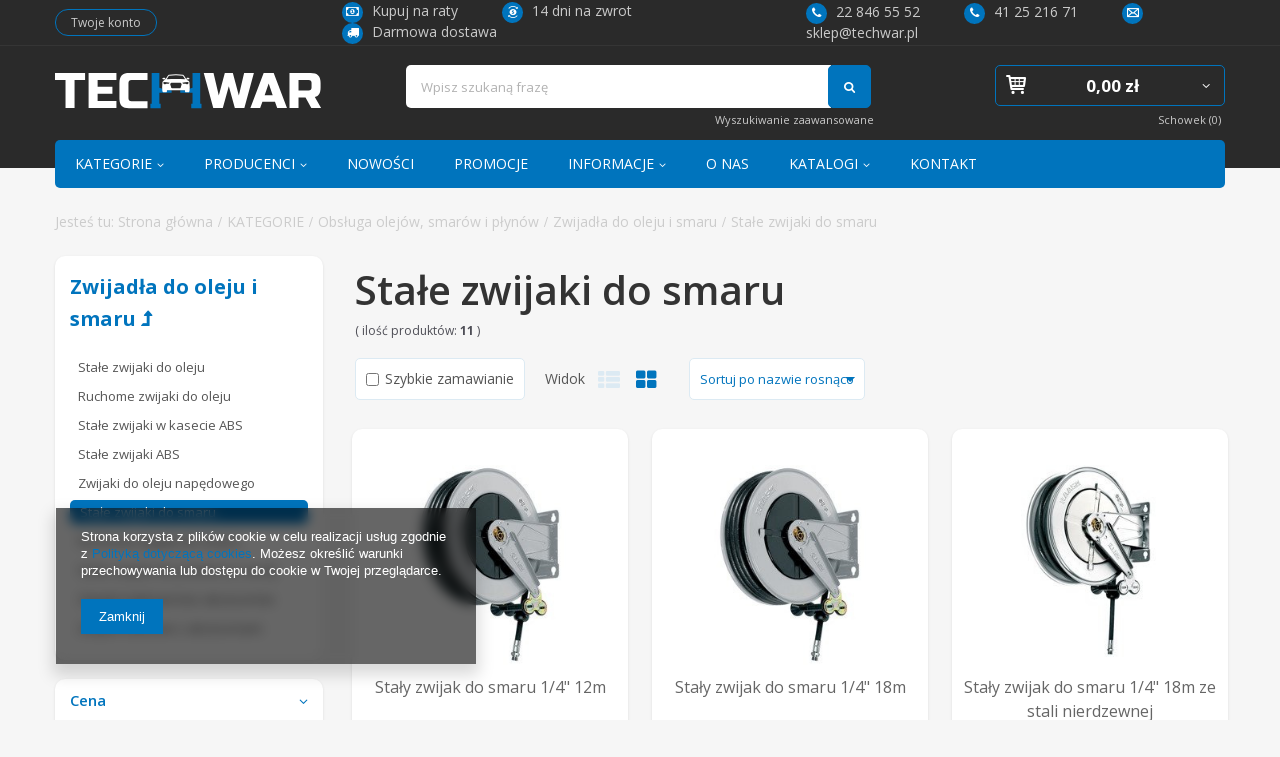

--- FILE ---
content_type: text/html; charset=utf-8
request_url: https://techwar.pl/pol_m_KATEGORIE_Obsluga-olejow-smarow-i-plynow_Zwijadla-do-oleju-i-smaru_Stale-zwijaki-do-smaru-1127.html
body_size: 16974
content:
<!DOCTYPE html>
<html lang="pl" ><head><meta name='viewport' content='user-scalable=no, initial-scale = 1.0, maximum-scale = 1.0, width=device-width'/><meta http-equiv="Content-Type" content="text/html; charset=utf-8"><meta http-equiv="Content-Language" content="pl"><title>Stałe zwijaki do smaru | Zwijadła do oleju i smaru | Obsługa olejów, smarów i płynów | KATEGORIE - Producent i dystrybutor narzędzi i wyposażenia warsztatów - TECHWAR</title><meta name="keywords" content="KATEGORIE | Obsługa olejów, smarów i płynów | Zwijadła do oleju i smaru | Stałe zwijaki do smaru | warsztat, narzedzia, techwar, podnosnik, kolumnowy, klucze, wulkanizacja,"><meta name="description" content="Stałe zwijaki do smaru | KATEGORIE | Obsługa olejów, smarów i płynów | Zwijadła do oleju i smaru"><link rel="icon" href="/gfx/pol/favicon.ico"><meta name="theme-color" content="#0090f6"><meta name="msapplication-navbutton-color" content="#0090f6"><meta name="apple-mobile-web-app-status-bar-style" content="#0090f6"><link rel="stylesheet" type="text/css" href="/gfx/pol/style.css.gzip?r=603983668"><script type="text/javascript" src="/gfx/pol/shop.js.gzip?r=1567854219"></script><meta name="robots" content="index,follow"><meta name="expires" content="never"><meta name="distribution" content="global"><meta name="rating" content="general"><meta name="Author" content="Techwar na bazie IdoSell (www.idosell.com/shop).">
<!-- Begin LoginOptions html -->

<style>
#client_new_social .service_item[data-name="service_Apple"]:before, 
#cookie_login_social_more .service_item[data-name="service_Apple"]:before,
.oscop_contact .oscop_login__service[data-service="Apple"]:before {
    display: block;
    height: 2.6rem;
    content: url('/gfx/standards/apple.svg?r=1743165583');
}
.oscop_contact .oscop_login__service[data-service="Apple"]:before {
    height: auto;
    transform: scale(0.8);
}
#client_new_social .service_item[data-name="service_Apple"]:has(img.service_icon):before,
#cookie_login_social_more .service_item[data-name="service_Apple"]:has(img.service_icon):before,
.oscop_contact .oscop_login__service[data-service="Apple"]:has(img.service_icon):before {
    display: none;
}
</style>

<!-- End LoginOptions html -->

<!-- Open Graph -->
<meta property="og:type" content="website"><meta property="og:url" content="https://techwar.pl/pol_m_KATEGORIE_Obsluga-olejow-smarow-i-plynow_Zwijadla-do-oleju-i-smaru_Stale-zwijaki-do-smaru-1127.html
"><meta property="og:title" content="Stałe zwijaki do smaru | Zwijadła do oleju i smaru | Obsługa olejów, smarów i płynów | KATEGORIE - Producent i dystrybutor narzędzi i wyposażenia warsztatów - TECHWAR"><meta property="og:description" content="Stałe zwijaki do smaru | KATEGORIE | Obsługa olejów, smarów i płynów | Zwijadła do oleju i smaru"><meta property="og:site_name" content="Techwar"><meta property="og:locale" content="pl_PL"><meta property="og:image" content="https://techwar.pl/hpeciai/ea080a93a3b2648d4b79f83e29b14c46/pol_pl_Staly-zwijak-do-smaru-1-4-12m-272_1.jpg"><meta property="og:image:width" content="344"><meta property="og:image:height" content="450"><link rel="manifest" href="https://techwar.pl/data/include/pwa/1/manifest.json?t=3"><meta name="apple-mobile-web-app-capable" content="yes"><meta name="apple-mobile-web-app-status-bar-style" content="black"><meta name="apple-mobile-web-app-title" content="techwar.pl"><link rel="apple-touch-icon" href="/data/include/pwa/1/icon-128.png"><link rel="apple-touch-startup-image" href="/data/include/pwa/1/logo-512.png" /><meta name="msapplication-TileImage" content="/data/include/pwa/1/icon-144.png"><meta name="msapplication-TileColor" content="#2F3BA2"><meta name="msapplication-starturl" content="/"><script type="application/javascript">var _adblock = true;</script><script async src="/data/include/advertising.js"></script><script type="application/javascript">var statusPWA = {
                online: {
                    txt: "Połączono z internetem",
                    bg: "#5fa341"
                },
                offline: {
                    txt: "Brak połączenia z internetem",
                    bg: "#eb5467"
                }
            }</script><script async type="application/javascript" src="/ajax/js/pwa_online_bar.js?v=1&r=6"></script><script >
window.dataLayer = window.dataLayer || [];
window.gtag = function gtag() {
dataLayer.push(arguments);
}
gtag('consent', 'default', {
'ad_storage': 'denied',
'analytics_storage': 'denied',
'ad_personalization': 'denied',
'ad_user_data': 'denied',
'wait_for_update': 500
});

gtag('set', 'ads_data_redaction', true);
</script><script  class='google_consent_mode_update'>
gtag('consent', 'update', {
'ad_storage': 'granted',
'analytics_storage': 'granted',
'ad_personalization': 'granted',
'ad_user_data': 'granted'
});
</script>
<!-- End Open Graph -->

<link rel="canonical" href="https://techwar.pl/pol_m_KATEGORIE_Obsluga-olejow-smarow-i-plynow_Zwijadla-do-oleju-i-smaru_Stale-zwijaki-do-smaru-1127.html" />

                <!-- Global site tag (gtag.js) -->
                <script  async src="https://www.googletagmanager.com/gtag/js?id=AW-698598528"></script>
                <script >
                    window.dataLayer = window.dataLayer || [];
                    window.gtag = function gtag(){dataLayer.push(arguments);}
                    gtag('js', new Date());
                    
                    gtag('config', 'AW-698598528', {"allow_enhanced_conversions":true});

                </script>
                <link rel="stylesheet" type="text/css" href="/data/designs/5037_10/gfx/pol/custom.css.gzip?r=1707925808">
<!-- Begin additional html or js -->


<!--2|1|1| modified: 2023-04-04 20:33:44-->
<link href="data/include/cms/template/dist/style.css" rel="stylesheet">
<link href="https://fonts.googleapis.com/css?family=Open+Sans:300,400,600,700&display=swap&subset=latin-ext" rel="stylesheet"> 
<style>
a.select_button.gfx {
    max-width: 85px;
    padding: 5px;
    display: flex;
    justify-content: center;
    align-items: center;
}

#projector_form div.product_section.versions div.product_section_sub {
    display: flex;
    flex-direction: row;
    flex-wrap: wrap;
    align-items: stretch;
    justify-content: space-around;
}
.footer-contact__item {
    display: flex;
    justify-content: space-evenly;
}
#n67367_stocks{
display: none !important;
}
</style>

<!-- End additional html or js -->
<script type="text/javascript" src="/gfx/pol/menu_filter.js.gzip?r=1567854217"></script></head><body><div id="container" class="search_page 
            
            container"><header class="clearfix "><script type="text/javascript" class="ajaxLoad">
            app_shop.vars.vat_registered = "true";
            app_shop.vars.currency_format = "###,##0.00";
            
                app_shop.vars.currency_before_value = false;
            
                app_shop.vars.currency_space = true;
            
            app_shop.vars.symbol = "zł";
            app_shop.vars.id= "PLN";
            app_shop.vars.baseurl = "http://techwar.pl/";
            app_shop.vars.sslurl= "https://techwar.pl/";
            app_shop.vars.curr_url= "%2Fpol_m_KATEGORIE_Obsluga-olejow-smarow-i-plynow_Zwijadla-do-oleju-i-smaru_Stale-zwijaki-do-smaru-1127.html";
            

            var currency_decimal_separator = ',';
            var currency_grouping_separator = ' ';

            
                app_shop.vars.blacklist_extension = ["exe","com","swf","js","php"];
            
                app_shop.vars.blacklist_mime = ["application/javascript","application/octet-stream","message/http","text/javascript","application/x-deb","application/x-javascript","application/x-shockwave-flash","application/x-msdownload"];
            
                app_shop.urls.contact = "/contact-pol.html";
            </script><div id="viewType" style="display:none"></div><div id="menu_settings" class="hidden-phone "><div class="menu_settings_bar "><div id="menu_additional"><a href="https://techwar.pl/login.php" title="">Zaloguj się
                                </a>
                                |
                                <a href="https://techwar.pl/signin-wholesale.php?register" title="">Zarejestruj się
                                </a></div><div id="mobile_additional"><a href="https://techwar.pl/login.php" title="">Twoje konto
                        </a>
                        |
                        <a rel="nofollow" href="https://techwar.pl/basketchange.php?mode=2" title="">Obserwowane (0)
                        </a>
                         | 
                    </div></div></div><div id="logo" data-align="a#css" class="col-lg-4 col-md-3 col-sm-3 col-xs-12  align_row"><a href="/" target="_self"><img src="/data/gfx/mask/pol/logo_1_big.png" alt="TECHWAR" width="267" height="36"></a></div><form action="https://techwar.pl/search.php" method="get" id="menu_search" class="col-md-4 col-xs-12"><label class="visible-tablet"><i class="icon-search"></i></label><div><div class="form-group"><input id="menu_search_text" type="text" name="text" class="catcomplete" placeholder="Wpisz szukaną frazę"></div><button type="submit" class="btn">
		                Szukaj
		            </button><a href="https://techwar.pl/searching.php" title=""><span class="hidden-tablet">Wyszukiwanie zaawansowane</span><i class="icon-remove visible-tablet"></i></a></div></form><div id="menu_basket_wrapper" class="col-lg-4 col-md-5 col-sm-5 empty_bsket"><div id="menu_balance"><div>
                    Saldo 
                    <span></span></div><a href="https://techwar.pl/client-rebate.php">
                    Informacje o rabatach
                </a></div><div id="menu_basket" class="menu_basket"><a href="https://techwar.pl/basketedit.php?mode=1"><strong><b>0,00 zł</b><span> netto</span></strong></a><div id="menu_basket_details" style="display: none;"><div id="menu_basket_extrainfo"><div class="menu_basket_extrainfo_sub"><div class="menu_basket_prices"><div class="menu_basket_prices_sub"><table class="menu_basket_prices_wrapper"><tbody><tr><td class="menu_basket_prices_label">Suma netto:</td><td class="menu_basket_prices_value"><span class="menu_basket_prices_netto">0,00 zł</span></td></tr><tr><td class="menu_basket_prices_label">Suma brutto:</td><td class="menu_basket_prices_value">0,00 zł</td></tr></tbody></table></div></div><div class="menu_basket_shippingfree"><div class="menu_basket_shippingfree_sub">
                                                Brakuje Ci 
                                                <span class="menu_basket_toshippingfree">1 000,00 zł</span>
                                                 by mieć<br>przesyłkę gratis.
                                            </div></div></div></div></div><div><a class="wishes_link link" href="https://techwar.pl/basketedit.php?mode=2" rel="nofollow" title=""><span class="hidden-phone">Schowek (0)</span></a><span class="hidden-tablet"> | </span><a class="basket_link link" href="https://techwar.pl/basketedit.php?mode=1" rel="nofollow" title="Twój koszyk jest pusty, najpierw dodaj do niego towary z naszej oferty.">
                        Złóż zamówienie
                    </a></div></div></div><script>
                $('#menu_balance > div span').html(format_price(0,{mask: app_shop.vars.currency_format,currency: app_shop.vars.symbol,currency_space: app_shop.vars.currency_space,currency_before_price: app_shop.vars.currency_before_value}));
            </script><nav id="menu_categories" class=" "><button type="button" class="navbar-toggler"><i class="icon-reorder"></i></button><div class="navbar-collapse" id="menu_navbar"><ul class="navbar-nav"><li class="nav-item"><a  href="/pol_m_KATEGORIE-1026.html" target="_self" title="KATEGORIE" class="nav-link active" >KATEGORIE</a><ul class="navbar-subnav"><li class="nav-item"><a class="nav-link" href="/pol_m_KATEGORIE_Podnosniki-1040.html" target="_self">Podnośniki</a><ul class="navbar-subsubnav"><li class="nav-item"><a class="nav-link" href="/pol_m_KATEGORIE_Podnosniki_Podnosniki-jednokolumnowe-1152.html" target="_self">Podnośniki jednokolumnowe</a></li><li class="nav-item"><a class="nav-link" href="/pol_m_KATEGORIE_Podnosniki_Podnosniki-dwukolumnowe-1735.html" target="_self">Podnośniki dwukolumnowe</a></li><li class="nav-item"><a class="nav-link" href="/pol_m_KATEGORIE_Podnosniki_Nozycowe-niskiego-podnoszenia-1044.html" target="_self">Nożycowe niskiego podnoszenia</a></li><li class="nav-item"><a class="nav-link" href="/pol_m_KATEGORIE_Podnosniki_Podnosniki-nozycowe-1050.html" target="_self">Podnośniki nożycowe</a></li><li class="nav-item"><a class="nav-link" href="/pol_m_KATEGORIE_Podnosniki_Podnosniki-nozycowe-do-baterii-1827.html" target="_self">Podnośniki nożycowe do baterii </a></li><li class="nav-item"><a class="nav-link" href="/pol_m_KATEGORIE_Podnosniki_Podnosniki-parkingowe-1826.html" target="_self">Podnośniki parkingowe</a></li><li class="nav-item"><a class="nav-link" href="/pol_m_KATEGORIE_Podnosniki_Podnosniki-czterokolumnowe-1148.html" target="_self">Podnośniki czterokolumnowe</a></li><li class="nav-item"><a class="nav-link" href="/pol_m_KATEGORIE_Podnosniki_Podnosniki-ciezarowe-1825.html" target="_self">Podnośniki ciężarowe</a></li><li class="nav-item"><a class="nav-link" href="/pol_m_KATEGORIE_Podnosniki_Podnosniki-motocyklowe-1166.html" target="_self">Podnośniki motocyklowe</a></li><li class="nav-item"><a class="nav-link" href="/pol_m_KATEGORIE_Podnosniki_Podnosniki-kanalowe-1164.html" target="_self">Podnośniki kanałowe</a></li><li class="nav-item"><a class="nav-link" href="/pol_m_KATEGORIE_Podnosniki_Podstawy-do-skrzyn-biegow-1154.html" target="_self">Podstawy do skrzyń biegów</a></li><li class="nav-item"><a class="nav-link" href="/pol_m_KATEGORIE_Podnosniki_Podnosniki-poduszkowe-pneumatyczne-1767.html" target="_self">Podnośniki poduszkowe pneumatyczne</a></li><li class="nav-item"><a class="nav-link" href="/pol_m_KATEGORIE_Podnosniki_Podnosniki-typu-zaba-1041.html" target="_self">Podnośniki typu &quot;żaba&quot;</a></li><li class="nav-item"><a class="nav-link" href="/pol_m_KATEGORIE_Podnosniki_Podstawki-kobylki-1768.html" target="_self">Podstawki kobyłki</a></li></ul></li><li class="nav-item"><a class="nav-link" href="/pol_m_KATEGORIE_Obsluga-kol-i-ogumienia-1027.html" target="_self">Obsługa kół i ogumienia</a><ul class="navbar-subsubnav"><li class="nav-item"><a class="nav-link" href="/pol_m_KATEGORIE_Obsluga-kol-i-ogumienia_Wywazarki-do-kol-1028.html" target="_self">Wyważarki do kół</a></li><li class="nav-item"><a class="nav-link" href="/pol_m_KATEGORIE_Obsluga-kol-i-ogumienia_Montazownice-opon-1034.html" target="_self">Montażownice opon</a></li><li class="nav-item"><a class="nav-link" href="/pol_m_KATEGORIE_Obsluga-kol-i-ogumienia_Prostowarki-do-felg-1036.html" target="_self">Prostowarki do felg</a></li><li class="nav-item"><a class="nav-link" href="/pol_m_KATEGORIE_Obsluga-kol-i-ogumienia_Wanny-wulkanizacyjne-1064.html" target="_self">Wanny wulkanizacyjne</a></li><li class="nav-item"><a class="nav-link" href="/pol_m_KATEGORIE_Obsluga-kol-i-ogumienia_Kosze-do-pompowania-1070.html" target="_self">Kosze do pompowania</a></li><li class="nav-item"><a class="nav-link" href="/pol_m_KATEGORIE_Obsluga-kol-i-ogumienia_Dopelniacze-i-inflatory-1072.html" target="_self">Dopełniacze i inflatory</a></li><li class="nav-item"><a class="nav-link" href="/pol_m_KATEGORIE_Obsluga-kol-i-ogumienia_Wulkanizatory-1068.html" target="_self">Wulkanizatory</a></li><li class="nav-item"><a class="nav-link" href="/pol_m_KATEGORIE_Obsluga-kol-i-ogumienia_Myjki-do-kol-1060.html" target="_self">Myjki do kół</a></li><li class="nav-item"><a class="nav-link" href="/pol_m_KATEGORIE_Obsluga-kol-i-ogumienia_Polerki-do-felg-1038.html" target="_self">Polerki do felg</a></li><li class="nav-item"><a class="nav-link" href="/pol_m_KATEGORIE_Obsluga-kol-i-ogumienia_Ciezarki-do-kol-i-akcesoria-1807.html" target="_self">Ciężarki do kół i akcesoria</a></li><li class="nav-item"><a class="nav-link" href="/pol_m_KATEGORIE_Obsluga-kol-i-ogumienia_Pozostale-1055.html" target="_self">Pozostałe</a></li></ul></li><li class="nav-item"><a class="nav-link" href="/pol_m_KATEGORIE_Narzedzia-reczne-1760.html" target="_self">Narzędzia ręczne</a><ul class="navbar-subsubnav"><li class="nav-item"><a class="nav-link" href="/pol_m_KATEGORIE_Narzedzia-reczne_Elektronarzedzia-1805.html" target="_self">Elektronarzędzia</a></li><li class="nav-item"><a class="nav-link" href="/pol_m_KATEGORIE_Narzedzia-reczne_Klucze-dynamometryczne-715.html" target="_self">Klucze dynamometryczne</a></li><li class="nav-item"><a class="nav-link" href="/pol_m_KATEGORIE_Narzedzia-reczne_Grzechotki-723.html" target="_self">Grzechotki</a></li><li class="nav-item"><a class="nav-link" href="/pol_m_KATEGORIE_Narzedzia-reczne_Zestawy-kluczy-nasadowych-1764.html" target="_self">Zestawy kluczy nasadowych</a></li><li class="nav-item"><a class="nav-link" href="/pol_m_KATEGORIE_Narzedzia-reczne_Nasadki-712.html" target="_self">Nasadki</a></li><li class="nav-item"><a class="nav-link" href="/pol_m_KATEGORIE_Narzedzia-reczne_Klucze-plaskie-1765.html" target="_self">Klucze płaskie</a></li><li class="nav-item"><a class="nav-link" href="/pol_m_KATEGORIE_Narzedzia-reczne_Szczypce-1766.html" target="_self">Szczypce</a></li><li class="nav-item"><a class="nav-link" href="/pol_m_KATEGORIE_Narzedzia-reczne_Wkretaki-719.html" target="_self">Wkrętaki</a></li><li class="nav-item"><a class="nav-link" href="/pol_m_KATEGORIE_Narzedzia-reczne_Przedluzki-pokretla-redukcje-przeguby-725.html" target="_self">Przedłużki, pokrętła, redukcje, przeguby </a></li><li class="nav-item"><a class="nav-link" href="/pol_m_KATEGORIE_Narzedzia-reczne_Przedluzki-redukcje-przeguby-udarowe-720.html" target="_self">Przedłużki, redukcje, przeguby udarowe</a></li><li class="nav-item"><a class="nav-link" href="/pol_m_KATEGORIE_Narzedzia-reczne_Koncowki-typu-Bit-721.html" target="_self">Końcówki typu Bit</a></li><li class="nav-item"><a class="nav-link" href="/pol_m_KATEGORIE_Narzedzia-reczne_Klucze-wpustowe-giete-714.html" target="_self">Klucze wpustowe gięte</a></li><li class="nav-item"><a class="nav-link" href="/pol_m_KATEGORIE_Narzedzia-reczne_Narzedzia-pomiarowe-1810.html" target="_self">Narzędzia pomiarowe </a></li><li class="nav-item"><a class="nav-link" href="/pol_m_KATEGORIE_Narzedzia-reczne_Nitownice-1769.html" target="_self">Nitownice</a></li><li class="nav-item"><a class="nav-link" href="/pol_m_KATEGORIE_Narzedzia-reczne_Mlotki-przecinaki-wybijaki-713.html" target="_self">Młotki, przecinaki, wybijaki</a></li><li class="nav-item"><a class="nav-link" href="/pol_m_KATEGORIE_Narzedzia-reczne_Narzedzia-do-motocykli-724.html" target="_self">Narzędzia do motocykli</a></li><li class="nav-item"><a class="nav-link" href="/pol_m_KATEGORIE_Narzedzia-reczne_Lampy-warsztatowe-1782.html" target="_self">Lampy warsztatowe</a></li><li class="nav-item"><a class="nav-link" href="/pol_m_KATEGORIE_Narzedzia-reczne_Zestawy-naprawcze-718.html" target="_self">Zestawy naprawcze</a></li><li class="nav-item"><a class="nav-link" href="/pol_m_KATEGORIE_Narzedzia-reczne_Wietla-i-narzedzia-do-regenracji-gwintow-1773.html" target="_self">Wietła i narzędzia do regenracji gwintów</a></li><li class="nav-item"><a class="nav-link" href="/pol_m_KATEGORIE_Narzedzia-reczne_Normalia-1816.html" target="_self">Normalia</a></li></ul></li><li class="nav-item"><a class="nav-link" href="/pol_m_KATEGORIE_Wozki-i-meble-warsztatowe-1185.html" target="_self">Wózki i meble warsztatowe</a><ul class="navbar-subsubnav"><li class="nav-item"><a class="nav-link" href="/pol_m_KATEGORIE_Wozki-i-meble-warsztatowe_Stoly-warsztatowe-1186.html" target="_self">Stoły warsztatowe</a></li><li class="nav-item"><a class="nav-link" href="/pol_m_KATEGORIE_Wozki-i-meble-warsztatowe_Meble-warsztatowe-1737.html" target="_self">Meble warsztatowe </a></li><li class="nav-item"><a class="nav-link" href="/pol_m_KATEGORIE_Wozki-i-meble-warsztatowe_Puste-wozki-narzedziowe-1188.html" target="_self">Puste wózki narzędziowe</a></li><li class="nav-item"><a class="nav-link" href="/pol_m_KATEGORIE_Wozki-i-meble-warsztatowe_Wozki-narzedziowe-z-wyposazeniem-1726.html" target="_self">Wózki narzędziowe z wyposażeniem</a></li><li class="nav-item"><a class="nav-link" href="/pol_m_KATEGORIE_Wozki-i-meble-warsztatowe_Wkladki-z-narzedziami-do-wozkow-1743.html" target="_self">Wkładki z narzędziami do wóżków </a></li><li class="nav-item"><a class="nav-link" href="/pol_m_KATEGORIE_Wozki-i-meble-warsztatowe_Podnoszone-stoly-hydrauliczne-1744.html" target="_self">Podnoszone stoły hydrauliczne</a></li><li class="nav-item"><a class="nav-link" href="/pol_m_KATEGORIE_Wozki-i-meble-warsztatowe_Walizki-i-skrzynie-z-narzedziami-1745.html" target="_self">Walizki i skrzynie z narzędziami</a></li></ul></li><li class="nav-item"><a class="nav-link" href="/pol_m_KATEGORIE_Obsluga-silnika-skrzyni-biegow-1180.html" target="_self">Obsługa silnika, skrzyni biegów</a><ul class="navbar-subsubnav"><li class="nav-item"><a class="nav-link" href="/pol_m_KATEGORIE_Obsluga-silnika-skrzyni-biegow_Belki-do-podwieszania-silnika-1181.html" target="_self">Belki do podwieszania silnika</a></li><li class="nav-item"><a class="nav-link" href="/pol_m_KATEGORIE_Obsluga-silnika-skrzyni-biegow_Zurawie-i-stojaki-obrotowe-1183.html" target="_self">Żurawie i stojaki obrotowe</a></li><li class="nav-item"><a class="nav-link" href="/pol_m_KATEGORIE_Obsluga-silnika-skrzyni-biegow_Blokady-rozrzadu-700.html" target="_self">Blokady rozrządu</a></li><li class="nav-item"><a class="nav-link" href="/pol_m_KATEGORIE_Obsluga-silnika-skrzyni-biegow_Wtryskiwacze-i-ich-obsluga-698.html" target="_self">Wtryskiwacze i ich obsługa</a></li><li class="nav-item"><a class="nav-link" href="/pol_m_KATEGORIE_Obsluga-silnika-skrzyni-biegow_Diagnostyka-silnika-1206.html" target="_self">Diagnostyka silnika</a></li><li class="nav-item"><a class="nav-link" href="/pol_m_KATEGORIE_Obsluga-silnika-skrzyni-biegow_Swiece-zarowe-i-iskrowe-695.html" target="_self">Świece żarowe i iskrowe</a></li><li class="nav-item"><a class="nav-link" href="/pol_m_KATEGORIE_Obsluga-silnika-skrzyni-biegow_Pompy-wtryskowe-narzedzia-694.html" target="_self">Pompy wtryskowe - narzędzia</a></li><li class="nav-item"><a class="nav-link" href="/pol_m_KATEGORIE_Obsluga-silnika-skrzyni-biegow_Nadzedzia-do-ukladow-wydechowych-1738.html" target="_self">Nadzędzia do układów wydechowych</a></li><li class="nav-item"><a class="nav-link" href="/pol_m_KATEGORIE_Obsluga-silnika-skrzyni-biegow_Nadzedzia-do-ukladow-chlodzenia-1775.html" target="_self">Nadzędzia do układów chłodzenia</a></li><li class="nav-item"><a class="nav-link" href="/pol_m_KATEGORIE_Obsluga-silnika-skrzyni-biegow_Narzedzia-specjalistyczne-1202.html" target="_self">Narzędzia specjalistyczne</a></li><li class="nav-item"><a class="nav-link" href="/pol_m_KATEGORIE_Obsluga-silnika-skrzyni-biegow_Klucze-do-filtrow-i-korka-oleju-1346.html" target="_self">Klucze do filtrów i korka oleju</a></li></ul></li><li class="nav-item"><a class="nav-link" href="/pol_m_KATEGORIE_Kompresory-i-narzedzia-pneumatyczne-1051.html" target="_self">Kompresory i narzędzia pneumatyczne</a><ul class="navbar-subsubnav"><li class="nav-item"><a class="nav-link" href="/pol_m_KATEGORIE_Kompresory-i-narzedzia-pneumatyczne_Kompresory-tlokowe-1066.html" target="_self">Kompresory tłokowe</a></li><li class="nav-item"><a class="nav-link" href="/pol_m_KATEGORIE_Kompresory-i-narzedzia-pneumatyczne_Kompresory-srubowe-1741.html" target="_self">Kompresory śrubowe</a></li><li class="nav-item"><a class="nav-link" href="/pol_m_KATEGORIE_Kompresory-i-narzedzia-pneumatyczne_Narzedzia-pneumatyczne-1740.html" target="_self">Narzędzia pneumatyczne</a></li><li class="nav-item"><a class="nav-link" href="/pol_m_KATEGORIE_Kompresory-i-narzedzia-pneumatyczne_Instalacje-sprezonego-powietrza-1742.html" target="_self">Instalacje sprężonego powietrza </a></li></ul></li><li class="nav-item"><a class="nav-link" href="/pol_m_KATEGORIE_Prasy-1770.html" target="_self">Prasy </a><ul class="navbar-subsubnav"><li class="nav-item"><a class="nav-link" href="/pol_m_KATEGORIE_Prasy-_Prasy-hydrauliczne-i-pneumatyczne-1171.html" target="_self">Prasy hydrauliczne i pneumatyczne</a></li></ul></li><li class="nav-item"><a class="nav-link" href="/pol_m_KATEGORIE_Obsluga-zawieszenia-693.html" target="_self">Obsługa zawieszenia</a><ul class="navbar-subsubnav"><li class="nav-item"><a class="nav-link" href="/pol_m_KATEGORIE_Obsluga-zawieszenia_Urzadzenia-do-geometrii-kol-1145.html" target="_self">Urządzenia do geometrii kół</a></li><li class="nav-item"><a class="nav-link" href="/pol_m_KATEGORIE_Obsluga-zawieszenia_Sciagacze-sprezyn-MC-Pherson-1175.html" target="_self">Ściągacze sprężyn MC Pherson</a></li><li class="nav-item"><a class="nav-link" href="/pol_m_KATEGORIE_Obsluga-zawieszenia_Sciagacze-hydrauliczne-774.html" target="_self">Ściągacze hydrauliczne</a></li><li class="nav-item"><a class="nav-link" href="/pol_m_KATEGORIE_Obsluga-zawieszenia_Lozyska-piasty-769.html" target="_self">Łożyska, piasty</a></li><li class="nav-item"><a class="nav-link" href="/pol_m_KATEGORIE_Obsluga-zawieszenia_Sworznie-kulowe-770.html" target="_self">Sworznie kulowe</a></li><li class="nav-item"><a class="nav-link" href="/pol_m_KATEGORIE_Obsluga-zawieszenia_Tulejowanie-wahacza-771.html" target="_self">Tulejowanie wahacza</a></li><li class="nav-item"><a class="nav-link" href="/pol_m_KATEGORIE_Obsluga-zawieszenia_Przeguby-oslony-772.html" target="_self">Przeguby, osłony</a></li><li class="nav-item"><a class="nav-link" href="/pol_m_KATEGORIE_Obsluga-zawieszenia_Hamulce-773.html" target="_self">Hamulce</a></li><li class="nav-item"><a class="nav-link" href="/pol_m_KATEGORIE_Obsluga-zawieszenia_Drazki-kierownicze-766.html" target="_self">Drążki kierownicze</a></li><li class="nav-item"><a class="nav-link" href="/pol_m_KATEGORIE_Obsluga-zawieszenia_Klucze-specjalistyczne-768.html" target="_self">Klucze specjalistyczne</a></li></ul></li><li class="nav-item"><a class="nav-link active" href="/pol_m_KATEGORIE_Obsluga-olejow-smarow-i-plynow-1085.html" target="_self">Obsługa olejów, smarów i płynów</a><ul class="navbar-subsubnav"><li class="nav-item"><a class="nav-link" href="/pol_m_KATEGORIE_Obsluga-olejow-smarow-i-plynow_Zlewarko-wysysarki-oleju-1194.html" target="_self">Zlewarko-wysysarki oleju</a></li><li class="nav-item"><a class="nav-link" href="/pol_m_KATEGORIE_Obsluga-olejow-smarow-i-plynow_Zlewarki-oleju-1094.html" target="_self">Zlewarki oleju</a></li><li class="nav-item"><a class="nav-link" href="/pol_m_KATEGORIE_Obsluga-olejow-smarow-i-plynow_Wysysarki-oleju-1092.html" target="_self">Wysysarki oleju</a></li><li class="nav-item"><a class="nav-link" href="/pol_m_KATEGORIE_Obsluga-olejow-smarow-i-plynow_Smarownice-1096.html" target="_self">Smarownice</a></li><li class="nav-item"><a class="nav-link" href="/pol_m_KATEGORIE_Obsluga-olejow-smarow-i-plynow_Zestawy-do-dystrybucji-oleju-1105.html" target="_self">Zestawy do dystrybucji oleju</a></li><li class="nav-item"><a class="nav-link" href="/pol_m_KATEGORIE_Obsluga-olejow-smarow-i-plynow_Barki-do-dystrybucji-oleju-1107.html" target="_self">Barki do dystrybucji oleju</a></li><li class="nav-item"><a class="nav-link" href="/pol_m_KATEGORIE_Obsluga-olejow-smarow-i-plynow_Rozpylacze-1112.html" target="_self">Rozpylacze</a></li><li class="nav-item"><a class="nav-link active" href="/pol_m_KATEGORIE_Obsluga-olejow-smarow-i-plynow_Zwijadla-do-oleju-i-smaru-1116.html" target="_self">Zwijadła do oleju i smaru</a></li><li class="nav-item"><a class="nav-link" href="/pol_m_KATEGORIE_Obsluga-olejow-smarow-i-plynow_Pozostale-do-oleju-1086.html" target="_self">Pozostałe do oleju</a></li></ul></li><li class="nav-item"><a class="nav-link" href="/pol_m_KATEGORIE_Spawalnictwo-1459.html" target="_self">Spawalnictwo</a><ul class="navbar-subsubnav"><li class="nav-item"><a class="nav-link" href="/pol_m_KATEGORIE_Spawalnictwo_Polautomaty-spawalnicze-MIG-MAG-1748.html" target="_self">Półautomaty spawalnicze MIG/MAG</a></li><li class="nav-item"><a class="nav-link" href="/pol_m_KATEGORIE_Spawalnictwo_Urzadzenia-do-czyszczenia-spoin-760.html" target="_self">Urządzenia do czyszczenia spoin</a></li><li class="nav-item"><a class="nav-link" href="/pol_m_KATEGORIE_Spawalnictwo_Spawarki-TIG-1746.html" target="_self">Spawarki TIG</a></li><li class="nav-item"><a class="nav-link" href="/pol_m_KATEGORIE_Spawalnictwo_Uchwyty-spawalnicze-TIG-752.html" target="_self">Uchwyty spawalnicze TIG </a></li><li class="nav-item"><a class="nav-link" href="/pol_m_KATEGORIE_Spawalnictwo_Spawarki-elektrodowe-1752.html" target="_self">Spawarki elektrodowe</a></li><li class="nav-item"><a class="nav-link" href="/pol_m_KATEGORIE_Spawalnictwo_Tarcze-i-przylbice-spawalnicze-749.html" target="_self">Tarcze i przyłbice spawalnicze </a></li><li class="nav-item"><a class="nav-link" href="/pol_m_KATEGORIE_Spawalnictwo_Elektrody-i-druty-spawalnicze-740.html" target="_self">Elektrody i druty spawalnicze </a></li><li class="nav-item"><a class="nav-link" href="/pol_m_KATEGORIE_Spawalnictwo_Spalinowe-agregaty-spawalnicze-1756.html" target="_self">Spalinowe agregaty spawalnicze</a></li><li class="nav-item"><a class="nav-link" href="/pol_m_KATEGORIE_Spawalnictwo_Uchwyty-spawalnicze-MIG-MAG-741.html" target="_self">Uchwyty spawalnicze MIG/MAG</a></li><li class="nav-item"><a class="nav-link" href="/pol_m_KATEGORIE_Spawalnictwo_Narzedzia-spawalnicze-STRONG-HAND-739.html" target="_self">Narzędzia spawalnicze STRONG HAND</a></li><li class="nav-item"><a class="nav-link" href="/pol_m_KATEGORIE_Spawalnictwo_Przecinarki-plazmowe-1758.html" target="_self">Przecinarki plazmowe</a></li><li class="nav-item"><a class="nav-link" href="/pol_m_KATEGORIE_Spawalnictwo_Uchwyty-plazmowe-748.html" target="_self">Uchwyty plazmowe</a></li><li class="nav-item"><a class="nav-link" href="/pol_m_KATEGORIE_Spawalnictwo_Akcesoria-i-czesci-zamienne-747.html" target="_self">Akcesoria i części zamienne </a></li></ul></li><li class="nav-item"><a class="nav-link" href="/pol_m_KATEGORIE_Pozostale-1771.html" target="_self">Pozostałe</a><ul class="navbar-subsubnav"><li class="nav-item"><a class="nav-link" href="/pol_m_KATEGORIE_Pozostale_Rozpieraki-i-sciagacze-blacharskie-1178.html" target="_self">Rozpieraki i ściągacze blacharskie</a></li><li class="nav-item"><a class="nav-link" href="/pol_m_KATEGORIE_Pozostale_Hydraulika-silowa-1813.html" target="_self">Hydraulika siłowa</a></li><li class="nav-item"><a class="nav-link" href="/pol_m_KATEGORIE_Pozostale_Narzedzia-blacharskie-1177.html" target="_self">Narzędzia blacharskie</a></li><li class="nav-item"><a class="nav-link" href="/pol_m_KATEGORIE_Pozostale_Zgrzewarki-Spottery-750.html" target="_self">Zgrzewarki Spottery</a></li><li class="nav-item"><a class="nav-link" href="/pol_m_KATEGORIE_Pozostale_-Podgrzewacze-indukcyjne-753.html" target="_self"> Podgrzewacze indukcyjne</a></li><li class="nav-item"><a class="nav-link" href="/pol_m_KATEGORIE_Pozostale_Obsluga-klimatyzacji-1058.html" target="_self">Obsługa klimatyzacji</a></li><li class="nav-item"><a class="nav-link" href="/pol_m_KATEGORIE_Pozostale_Obsluga-akumulatorow-1772.html" target="_self">Obsługa akumulatorów</a></li><li class="nav-item"><a class="nav-link" href="/pol_m_KATEGORIE_Pozostale_Myjki-do-czesci-1110.html" target="_self">Myjki do części</a></li><li class="nav-item"><a class="nav-link" href="/pol_m_KATEGORIE_Pozostale_Piaskarki-1190.html" target="_self">Piaskarki</a></li><li class="nav-item"><a class="nav-link" href="/pol_m_KATEGORIE_Pozostale_Agregaty-Pradotworcze-1784.html" target="_self">Agregaty Prądotwórcze</a></li></ul></li><li class="nav-item"><a class="nav-link" href="/pol_m_KATEGORIE_Ozonatory-1795.html" target="_self">Ozonatory</a></li><li class="nav-item"><a class="nav-link" href="/pol_m_KATEGORIE_Chemia-warsztatowa-1786.html" target="_self">Chemia warsztatowa</a></li></ul></li><li class="nav-item"><a  href="/producers.php" target="_self" title="PRODUCENCI" class="nav-link" >PRODUCENCI</a><ul class="navbar-subnav"><li class="nav-item"><a class="nav-link" href="/firm-pol-1560803228-Techwar.html" target="_self">Techwar</a></li><li class="nav-item"><a class="nav-link" href="/pol_m_PRODUCENCI_Adler-1016.html" target="_self">Adler</a></li><li class="nav-item"><a class="nav-link" href="/pol_m_PRODUCENCI_Airpress-1796.html" target="_self">Airpress</a></li><li class="nav-item"><a class="nav-link" href="firm-pol-1604328827-ALMAN.html" target="_self">Alman</a></li><li class="nav-item"><a class="nav-link" href="/pol_m_PRODUCENCI_Asta-1024.html" target="_self">Asta</a></li><li class="nav-item"><a class="nav-link" href="/pol_m_PRODUCENCI_Best-Products-1762.html" target="_self">Best Products</a></li><li class="nav-item"><a class="nav-link" href="/firm-pol-1604062912-Beta.html" target="_self">Beta</a></li><li class="nav-item"><a class="nav-link" href="/pol_m_PRODUCENCI_Caramba-1787.html" target="_self">Caramba</a></li><li class="nav-item"><a class="nav-link" href="/pol_m_PRODUCENCI_CX-80-1790.html" target="_self">CX-80</a></li><li class="nav-item"><a class="nav-link" href="/pol_m_PRODUCENCI_Ecotechnics-1011.html" target="_self">Ecotechnics</a></li><li class="nav-item"><a class="nav-link" href="/pol_m_PRODUCENCI_Facom-1794.html" target="_self">Facom</a></li><li class="nav-item"><a class="nav-link" href="/firm-pol-1623939591-FastService.html" target="_self">FastService</a></li><li class="nav-item"><a class="nav-link" href="/pol_m_PRODUCENCI_Forch-1791.html" target="_self">Forch</a></li><li class="nav-item"><a class="nav-link" href="/firm-pol-1611139590-Forsage.html" target="_self">Forsage</a></li><li class="nav-item"><a class="nav-link" href="/pol_m_PRODUCENCI_Gudepol-1020.html" target="_self">Gudepol</a></li><li class="nav-item"><a class="nav-link" href="/firm-pol-1601987283-HAZET.html" target="_self">Hazet</a></li><li class="nav-item"><a class="nav-link" href="/pol_m_PRODUCENCI_Honiton-1792.html" target="_self">Honiton</a></li><li class="nav-item"><a class="nav-link" href="/pol_m_PRODUCENCI_Hofmann-1019.html" target="_self">Hofmann</a></li><li class="nav-item"><a class="nav-link" href="/pol_m_PRODUCENCI_Jonnesway-1022.html" target="_self">Jonnesway</a></li><li class="nav-item"><a class="nav-link" href="/pol_m_PRODUCENCI_Kent-1785.html" target="_self">Kent</a></li><li class="nav-item"><a class="nav-link" href="/pol_m_PRODUCENCI_Knipex-1793.html" target="_self">Knipex</a></li><li class="nav-item"><a class="nav-link" href="/firm-pol-1579595915-King-Tony.html" target="_self">King Tony</a></li><li class="nav-item"><a class="nav-link" href="/pol_m_PRODUCENCI_Kupczyk-1797.html" target="_self">Kupczyk</a></li><li class="nav-item"><a class="nav-link" href="/firm-pol-1601982462-LAUNCH.html" target="_self">Launch</a></li><li class="nav-item"><a class="nav-link" href="/firm-pol-1601989094-LIMIT.html" target="_self">Limit</a></li><li class="nav-item"><a class="nav-link" href="/pol_m_PRODUCENCI_Loctite-1789.html" target="_self">Loctite</a></li><li class="nav-item"><a class="nav-link" href="/pol_m_PRODUCENCI_Luna-1823.html" target="_self">Luna</a></li><li class="nav-item"><a class="nav-link" href="/pol_m_PRODUCENCI_Marwis-1798.html" target="_self">Marwis</a></li><li class="nav-item"><a class="nav-link" href="/pol_m_PRODUCENCI_Maxima-1012.html" target="_self">Maxima</a></li><li class="nav-item"><a class="nav-link" href="/firm-pol-1601989136-MIGHTY-SEVEN.html" target="_self">Mighty Seven</a></li><li class="nav-item"><a class="nav-link" href="/firm-pol-1603871771-Milwaukee.html" target="_self">Milwaukee</a></li><li class="nav-item"><a class="nav-link" href="/pol_m_PRODUCENCI_Normet-1018.html" target="_self">Normet</a></li><li class="nav-item"><a class="nav-link" href="/pol_m_PRODUCENCI_Nortec-1009.html" target="_self">Nortec</a></li><li class="nav-item"><a class="nav-link" href="/pol_m_PRODUCENCI_Ravaglioli-1010.html" target="_self">Ravaglioli</a></li><li class="nav-item"><a class="nav-link" href="/pol_m_PRODUCENCI_Raasm-1008.html" target="_self">Raasm</a></li><li class="nav-item"><a class="nav-link" href="/firm-pol-1605010663-Rectus.html" target="_self">Rectus</a></li><li class="nav-item"><a class="nav-link" href="/pol_m_PRODUCENCI_Rooks-1021.html" target="_self">Rooks</a></li><li class="nav-item"><a class="nav-link" href="/pol_m_PRODUCENCI_Satra-1761.html" target="_self">Satra</a></li><li class="nav-item"><a class="nav-link" href="/pol_m_PRODUCENCI_SNIT-1824.html" target="_self">SNIT</a></li><li class="nav-item"><a class="nav-link" href="/firm-pol-1604910346-Skamet.html" target="_self">Skamet</a></li><li class="nav-item"><a class="nav-link" href="/pol_m_PRODUCENCI_Telwin-Ideal-1017.html" target="_self">Telwin / Ideal</a></li><li class="nav-item"><a class="nav-link" href="/firm-pol-1601989017-TENGTOOLS.html" target="_self">Tengtools</a></li><li class="nav-item"><a class="nav-link" href="/pol_m_PRODUCENCI_Teroson-1788.html" target="_self">Teroson</a></li><li class="nav-item"><a class="nav-link" href="/pol_m_PRODUCENCI_Tesam-1015.html" target="_self">Tesam</a></li><li class="nav-item"><a class="nav-link" href="https://techwar.pl/firm-pol-1625744832-Twin-Busch.html" target="_blank">Twin Busch</a></li><li class="nav-item"><a class="nav-link" href="/pol_m_PRODUCENCI_Uni-Trol-1007.html" target="_self">Uni-Trol</a></li><li class="nav-item"><a class="nav-link" href="/pol_m_PRODUCENCI_Weber-1811.html" target="_self">Weber</a></li><li class="nav-item"><a class="nav-link" href="/pol_m_PRODUCENCI_Werther-1732.html" target="_self">Werther</a></li><li class="nav-item"><a class="nav-link" href="/pol_m_PRODUCENCI_Zaklad-Urzadzen-Pomiarowych-1014.html" target="_self">Zakład Urządzeń Pomiarowych</a></li><li class="nav-item"><a class="nav-link" href="/pol_m_PRODUCENCI_Quatros-1023.html" target="_self">Quatros</a></li><li class="nav-item"><a class="nav-link" href="/pol_m_PRODUCENCI_Viaken-1777.html" target="_self">Viaken</a></li></ul></li><li class="nav-item"><a  href="/pol_m_NOWOSCI-282.html" target="_self" title="NOWOŚCI" class="nav-link" >NOWOŚCI</a></li><li class="nav-item"><a  href="/Promocja-spromo-pol.html" target="_self" title="PROMOCJE" class="nav-link" >PROMOCJE</a></li><li class="nav-item"><span title="INFORMACJE" class="nav-link" >INFORMACJE</span><ul class="navbar-subnav"><li class="nav-item"><a class="nav-link" href="/Regulamin-cterms-pol-18.html" target="_self">Regulamin sklepu</a></li><li class="nav-item"><a class="nav-link" href="/Polityka-prywatnosci-cterms-pol-13.html" target="_self">Polityka prywatności</a></li><li class="nav-item"><a class="nav-link" href="/Zwroty-i-reklamacje-cterms-pol-21.html" target="_self">Zwroty i reklamacje</a></li><li class="nav-item"><a class="nav-link" href="/Serwis-cabout-pol-31.html" target="_self">Serwis</a></li></ul></li><li class="nav-item"><a  href="/Informacje-o-firmie-cterms-pol-19.html" target="_self" title="O NAS" class="nav-link" >O NAS</a></li><li class="nav-item"><span title="KATALOGI" class="nav-link" >KATALOGI</span><ul class="navbar-subnav"><li class="nav-item"><a class="nav-link" href="file:///C:/Users/Micha%C5%82/Downloads/W%C3%93ZKI%20Z%20WYPOSA%C5%BBENIEM.pdf" target="_blank">WÓZKI NARZĘDZIOWE KINGTONY</a></li><li class="nav-item"><a class="nav-link" href="https://www.jonnesway.pl/strona/materialy-do-pobrania/" target="_blank">WÓZKI NARZĘDZIOWE JONNESWAY</a></li><li class="nav-item"><a class="nav-link" href="https://www.zup.com.pl/index.php/oferta/katalog-produktow-hpzup.html" target="_blank">ZUP</a></li><li class="nav-item"><a class="nav-link" href="file:///C:/Users/MICHA~1/AppData/Local/Temp/Katalog%202020%20z%20okladka%20PL-ENG.pdf" target="_blank">ADLER </a></li><li class="nav-item"><a class="nav-link" href="http://www.badek.com.pl/ftp/Stronghand_2018_PL_Badek.pdf" target="_blank">Strong Hand</a></li></ul></li><li class="nav-item"><a  href="/contact.php" target="_self" title="KONTAKT" class="nav-link" >KONTAKT</a></li></ul></div></nav><div class="breadcrumbs col-md-12"><div class="back_button"><button id="back_button"><i class="icon-angle-left"></i> Wstecz</button></div><div class="list_wrapper"><ol><li><span>Jesteś tu:  </span></li><li class="bc-main"><span><a href="/">Strona główna</a></span></li><li class="bc-item-1"><a href="/pol_m_KATEGORIE-1026.html">KATEGORIE</a></li><li class="bc-item-2"><a href="/pol_m_KATEGORIE_Obsluga-olejow-smarow-i-plynow-1085.html">Obsługa olejów, smarów i płynów</a></li><li class="bc-item-3"><a href="/pol_m_KATEGORIE_Obsluga-olejow-smarow-i-plynow_Zwijadla-do-oleju-i-smaru-1116.html">Zwijadła do oleju i smaru</a></li><li class="bc-active bc-item-4"><span>Stałe zwijaki do smaru</span></li></ol></div></div></header><div id="layout" class="row clearfix"><aside class="col-md-3"><div class="setMobileGrid" data-item="#menu_navbar"></div><div class="setMobileGrid" data-item="#menu_blog"></div><div class="login_menu_block visible-tablet" id="login_menu_block"><a class="sign_in_link" href="/login.php" title=""><i class="icon-user"></i><span>Zaloguj się</span></a><a class="registration_link" href="/client-new.php?register" title=""><i class="icon-lock"></i>  Zarejestruj się
                            
                        </a><a class="order_status_link" href="/order-open.php" title=""><i class="icon-globe"></i><span>Sprawdź status zamówienia</span></a></div><div class="setMobileGrid" data-item="#menu_contact"></div><div class="setMobileGrid" data-item="#menu_settings"></div><div id="menu_categories2"><a class="menu_categories_label menu_go_up" href="/pol_m_KATEGORIE_Obsluga-olejow-smarow-i-plynow-1085.html">Zwijadła do oleju i smaru</a><ul><li><a href="/pol_m_KATEGORIE_Obsluga-olejow-smarow-i-plynow_Zwijadla-do-oleju-i-smaru_Stale-zwijaki-do-oleju-1117.html" target="_self">Stałe zwijaki do oleju</a></li><li><a href="/pol_m_KATEGORIE_Obsluga-olejow-smarow-i-plynow_Zwijadla-do-oleju-i-smaru_Ruchome-zwijaki-do-oleju-1119.html" target="_self">Ruchome zwijaki do oleju</a></li><li><a href="/pol_m_KATEGORIE_Obsluga-olejow-smarow-i-plynow_Zwijadla-do-oleju-i-smaru_Stale-zwijaki-w-kasecie-ABS-1121.html" target="_self">Stałe zwijaki w kasecie ABS</a></li><li><a href="/pol_m_KATEGORIE_Obsluga-olejow-smarow-i-plynow_Zwijadla-do-oleju-i-smaru_Stale-zwijaki-ABS-1123.html" target="_self">Stałe zwijaki ABS</a></li><li><a href="/pol_m_KATEGORIE_Obsluga-olejow-smarow-i-plynow_Zwijadla-do-oleju-i-smaru_Zwijaki-do-oleju-napedowego-1125.html" target="_self">Zwijaki do oleju napędowego</a></li><li><a href="/pol_m_KATEGORIE_Obsluga-olejow-smarow-i-plynow_Zwijadla-do-oleju-i-smaru_Stale-zwijaki-do-smaru-1127.html" target="_self" class="active">Stałe zwijaki do smaru</a></li><li><a href="/pol_m_KATEGORIE_Obsluga-olejow-smarow-i-plynow_Zwijadla-do-oleju-i-smaru_Ruchome-zwijaki-do-smaru-1129.html" target="_self">Ruchome zwijaki do smaru</a></li><li><a href="/pol_m_KATEGORIE_Obsluga-olejow-smarow-i-plynow_Zwijadla-do-oleju-i-smaru_Stale-zwijaki-do-powietrza-i-wody-1131.html" target="_self">Stałe zwijaki do powietrza i wody</a></li><li><a href="/pol_m_KATEGORIE_Obsluga-olejow-smarow-i-plynow_Zwijadla-do-oleju-i-smaru_Zwijaki-kablowe-bez-akcesoriow-1137.html" target="_self">Zwijaki kablowe bez akcesoriów</a></li><li><a href="/pol_m_KATEGORIE_Obsluga-olejow-smarow-i-plynow_Zwijadla-do-oleju-i-smaru_Zwijaki-kablowe-z-akcesoriami-1139.html" target="_self">Zwijaki kablowe z akcesoriami</a></li></ul></div><script class="ajaxLoad">
                var filter_ukryj = 'Ukryj część';
                var filter_pokaz = 'Pokaż więcej';
            </script><div id="menu_filter" class="bg_alter"><div id="menu_filter_sub"><form id="filter_form" method="get" action="/pol_m_KATEGORIE_Obsluga-olejow-smarow-i-plynow_Zwijadla-do-oleju-i-smaru_Stale-zwijaki-do-smaru-1127.html"><input type="hidden" id="filter_price_form" name="filter_price" value=""></form><div class="menu_filter_wrapper"><div class="filter_item list_type" id="filter_price"><div class="filter_header"><a href="#toggle_filter_price_content" class="filter_toggle" id="filter_price_toggle" title="Ukryj/Pokaż ten filtr"></a><span>Cena</span><span class="filter_loader" style="display: none;" id="filter_price_loader"></span></div><div class="filter_content" id="filter_price_content"><ul class="filter_price"><li id="filter_price_2230-3600_box"><input type="checkbox" class="filter_checkbox" id="filter_price_val2230-3600" value="2230-3600"><div class="filter_name_wrapper"><label for="filter_price_val2230-3600">2 230,00 zł - 3 600,00 zł</label><span class="filter_quantity" id="filter_price_val2230-3600_quantity" data-filter="2230.00zł - 3600.00zł">
                                                                (<span class="filter_quantity_value">7</span>)
                                                            </span></div></li><li id="filter_price_3600-4970_box"><input type="checkbox" class="filter_checkbox" id="filter_price_val3600-4970" value="3600-4970"><div class="filter_name_wrapper"><label for="filter_price_val3600-4970">3 600,00 zł - 4 970,00 zł</label><span class="filter_quantity" id="filter_price_val3600-4970_quantity" data-filter="3600.00zł - 4970.00zł">
                                                                (<span class="filter_quantity_value">4</span>)
                                                            </span></div></li></ul><div class="filter_options" id="filter_price_options"><a class="filter_submit" style="display: none" href="#filter_submit" id="filter_price_submit" data-filter="filter_price" title="Zastosuj wybrane filtry">
                                                    Zastosuj
                                                </a></div></div></div><div class="filter_item list_type"><div class="filter_header"><a href="#toggle_filter_price_range_content" class="filter_toggle" id="filter_price_range_toggle" title="Ukryj/Pokaż ten filtr"></a><span>Wprowadź zakres cen</span></div><div class="filter_content" id="filter_price_range_content"><ul class="filter_price_range"><li class="filter_price_range"><input type="hidden" id="min_price_start" value="0"><input type="hidden" id="max_price_start" value="4970"><div id="slider-price_wrapper"><div id="slider-price"></div></div><div class="filter_range" id="filter_price_range" data-filter="filter_price"><span class="filter_range_from"></span><span class="filter_range_from_wrapper"><input type="text" class="filter_range_from" id="filter_price_range_from" data-filter="filter_price" value="0"><span class="filter_range_curr">zł</span></span><span class="filter_range_to">-</span><span class="filter_range_to_wrapper"><input type="text" class="filter_range_to" id="filter_price_range_to" data-filter="filter_price" value="4970"><span class="filter_range_curr">zł</span></span><span class="filter_submit_range_wrapper"><a class="filter_submit_range" href="#filter_submit" data-filter="filter_price" title="Zastosuj wybrane filtry"><i class="icon-angle-right"></i></a></span></div></li></ul></div></div><div id="filter_buttons" class="filter_buttons"><a class="btn-large filters_submit" id="filters_submit" href="#filter_submit" title="Zastosuj wybrane filtry"><span class="hidden-phone">Zastosuj wybrane filtry</span><span class="visible-phone">Zamknij</span></a></div></div></div></div><script src="//maps.googleapis.com/maps/api/js?sensor=false"></script><script class="ajaxLoad">
                menu_filter_init();
            </script></aside><div id="content" class="col-md-9 col-sm-12"><div class="search_categoriesdescription clearfix"><h1 class="big_label">Stałe zwijaki do smaru</h1><span class="navigation_total">
                ( ilość produktów: <b>11</b> )
            </span></div><div class="paging_setting clearfix"><a class="quick_buy btn-regular" href="/settings.php?search_display_mode=list"><input type="checkbox">

                            Szybkie zamawianie
                        </a><div id="search_display_mode"><strong>
                        Widok
                    </strong><a href="/settings.php?search_display_mode=normal" class="btn-regular normal"><span><i class="icon-th-list"></i></span></a><a href="/settings.php?search_display_mode=gallery" class="btn-regular gallery activ"><span><i class="icon-th-large"></i></span></a></div><form class="search_setting clearfix" action="/settings.php"><div class="select_sort"><label for="select_top_sort"></label><select class="sort_order" id="select_top_sort" name="sort_order" onchange="submit();"><option value="name-a" class="option_name-a">
                            Sortuj po nazwie rosnąco
                        </option><option value="name-d" class="option_name-d">
                            Sortuj po nazwie malejąco
                        </option><option value="price-a">Sortuj po cenie rosnąco</option><option value="price-d">Sortuj po cenie malejąco</option><option value="date-a">Sortuj po dacie rosnąco</option><option value="date-d">Sortuj po dacie malejąco</option></select></div></form><form class="search_setting clearfix" action="/settings.php"><div class="show_filters_wrapper"><a class="btn show_filters visible-tablet" href="#menu_filter">
                            Filtrowanie
                        </a></div></form><ul class="pagination pull-right"></ul></div><div class="paging_show_all"></div><div id="menu_compare_product" style="display:none"><div class="big_label">Dodane do porównania</div><div class="compare_product_sub align_row" data-align="img#css"></div><div class="compare_buttons" style="display:none"><a class="btn-small" id="comparers_remove_btn" href="https://techwar.pl/settings.php?comparers=remove&amp;product=###" title="">
                Usuń produkty
            </a><a class="btn-small" href="https://techwar.pl/product-compare.php" title="" target="_blank">
                Porównaj produkty
            </a></div></div><script>
          app_shop.run(function(){ menu_compare_cache(); }, 'all');
      </script><div id="search" class="row"><div class="
                            product_wrapper col-md-4 col-xs-6 

                            "><a class="btn-regular compare_add" href="settings.php?comparers=add&amp;product=272" title="Kliknij, aby dodać produkt do porównania"><i class="icon-plus"></i> Dodaj do porównania</a><a class="product-icon align_row" data-align="img#css" href="https://techwar.pl/product-pol-272-Staly-zwijak-do-smaru-1-4-12m.html"><img class="b-lazy" src="/gfx/pol/loader.gif?r=1567854217" data-src-small="/hpeciai/9451513701652616ef4c1a34ae0ae2f8/pol_is_Staly-zwijak-do-smaru-1-4-12m-272jpg" data-src="/hpeciai/86b078b61d14cd73755e73cf43fdc2f1/pol_il_Staly-zwijak-do-smaru-1-4-12m-272jpg" alt='Stały zwijak do smaru 1/4" 12m'><strong class="label_icons"></strong></a><h3><a class="product-name" href="https://techwar.pl/product-pol-272-Staly-zwijak-do-smaru-1-4-12m.html" title='Stały zwijak do smaru 1/4" 12m'>Stały zwijak do smaru 1/4" 12m</a></h3><div class="product_prices"><span class="price">1 819,62 zł<span class="net_price"> netto</span></span></div></div><div class="
                            product_wrapper col-md-4 col-xs-6 

                            "><a class="btn-regular compare_add" href="settings.php?comparers=add&amp;product=273" title="Kliknij, aby dodać produkt do porównania"><i class="icon-plus"></i> Dodaj do porównania</a><a class="product-icon align_row" data-align="img#css" href="https://techwar.pl/product-pol-273-Staly-zwijak-do-smaru-1-4-18m.html"><img class="b-lazy" src="/gfx/pol/loader.gif?r=1567854217" data-src-small="/hpeciai/9451513701652616ef4c1a34ae0ae2f8/pol_is_Staly-zwijak-do-smaru-1-4-18m-273jpg" data-src="/hpeciai/86b078b61d14cd73755e73cf43fdc2f1/pol_il_Staly-zwijak-do-smaru-1-4-18m-273jpg" alt='Stały zwijak do smaru 1/4" 18m'><strong class="label_icons"></strong></a><h3><a class="product-name" href="https://techwar.pl/product-pol-273-Staly-zwijak-do-smaru-1-4-18m.html" title='Stały zwijak do smaru 1/4" 18m'>Stały zwijak do smaru 1/4" 18m</a></h3><div class="product_prices"><span class="price">2 033,06 zł<span class="net_price"> netto</span></span></div></div><div class="
                            product_wrapper col-md-4 col-xs-6 

                            "><a class="btn-regular compare_add" href="settings.php?comparers=add&amp;product=279" title="Kliknij, aby dodać produkt do porównania"><i class="icon-plus"></i> Dodaj do porównania</a><a class="product-icon align_row" data-align="img#css" href="https://techwar.pl/product-pol-279-Staly-zwijak-do-smaru-1-4-18m-ze-stali-nierdzewnej.html"><img class="b-lazy" src="/gfx/pol/loader.gif?r=1567854217" data-src-small="/hpeciai/c71b6a9f3d2fe684123f19e7e745ec4c/pol_is_Staly-zwijak-do-smaru-1-4-18m-ze-stali-nierdzewnej-279jpg" data-src="/hpeciai/eecd451c9bb80f225186aa17052a45db/pol_il_Staly-zwijak-do-smaru-1-4-18m-ze-stali-nierdzewnej-279jpg" alt='Stały zwijak do smaru 1/4" 18m ze stali nierdzewnej'><strong class="label_icons"></strong></a><h3><a class="product-name" href="https://techwar.pl/product-pol-279-Staly-zwijak-do-smaru-1-4-18m-ze-stali-nierdzewnej.html" title='Stały zwijak do smaru 1/4" 18m ze stali nierdzewnej'>Stały zwijak do smaru 1/4" 18m ze stali nierdzewnej</a></h3><div class="product_prices"><span class="price">2 384,64 zł<span class="net_price"> netto</span></span></div></div><div class="
                            product_wrapper col-md-4 col-xs-6 

                            "><a class="btn-regular compare_add" href="settings.php?comparers=add&amp;product=274" title="Kliknij, aby dodać produkt do porównania"><i class="icon-plus"></i> Dodaj do porównania</a><a class="product-icon align_row" data-align="img#css" href="https://techwar.pl/product-pol-274-Staly-zwijak-do-smaru-3-8-10m.html"><img class="b-lazy" src="/gfx/pol/loader.gif?r=1567854217" data-src-small="/hpeciai/9451513701652616ef4c1a34ae0ae2f8/pol_is_Staly-zwijak-do-smaru-3-8-10m-274jpg" data-src="/hpeciai/86b078b61d14cd73755e73cf43fdc2f1/pol_il_Staly-zwijak-do-smaru-3-8-10m-274jpg" alt='Stały zwijak do smaru 3/8" 10m'><strong class="label_icons"></strong></a><h3><a class="product-name" href="https://techwar.pl/product-pol-274-Staly-zwijak-do-smaru-3-8-10m.html" title='Stały zwijak do smaru 3/8" 10m'>Stały zwijak do smaru 3/8" 10m</a></h3><div class="product_prices"><span class="price">1 910,33 zł<span class="net_price"> netto</span></span></div></div><div class="
                            product_wrapper col-md-4 col-xs-6 

                            "><a class="btn-regular compare_add" href="settings.php?comparers=add&amp;product=281" title="Kliknij, aby dodać produkt do porównania"><i class="icon-plus"></i> Dodaj do porównania</a><a class="product-icon align_row" data-align="img#css" href="https://techwar.pl/product-pol-281-Staly-zwijak-do-smaru-3-8-15m-ze-stali-nierdzewnej.html"><img class="b-lazy" src="/gfx/pol/loader.gif?r=1567854217" data-src-small="/hpeciai/c71b6a9f3d2fe684123f19e7e745ec4c/pol_is_Staly-zwijak-do-smaru-3-8-15m-ze-stali-nierdzewnej-281jpg" data-src="/hpeciai/eecd451c9bb80f225186aa17052a45db/pol_il_Staly-zwijak-do-smaru-3-8-15m-ze-stali-nierdzewnej-281jpg" alt='Stały zwijak do smaru 3/8" 15m ze stali nierdzewnej'><strong class="label_icons"></strong></a><h3><a class="product-name" href="https://techwar.pl/product-pol-281-Staly-zwijak-do-smaru-3-8-15m-ze-stali-nierdzewnej.html" title='Stały zwijak do smaru 3/8" 15m ze stali nierdzewnej'>Stały zwijak do smaru 3/8" 15m ze stali nierdzewnej</a></h3><div class="product_prices"><span class="price">2 491,37 zł<span class="net_price"> netto</span></span></div></div><div class="
                            product_wrapper col-md-4 col-xs-6 

                            "><a class="btn-regular compare_add" href="settings.php?comparers=add&amp;product=275" title="Kliknij, aby dodać produkt do porównania"><i class="icon-plus"></i> Dodaj do porównania</a><a class="product-icon align_row" data-align="img#css" href="https://techwar.pl/product-pol-275-Staly-zwijak-do-smaru-3-8-20m.html"><img class="b-lazy" src="/gfx/pol/loader.gif?r=1567854217" data-src-small="/hpeciai/dd5033a82be9e3561c307309eb5e58bb/pol_is_Staly-zwijak-do-smaru-3-8-20m-275jpg" data-src="/hpeciai/be4056a764be4b5cb1d294ddc9786eff/pol_il_Staly-zwijak-do-smaru-3-8-20m-275jpg" alt='Stały zwijak do smaru 3/8" 20m'><strong class="label_icons"></strong></a><h3><a class="product-name" href="https://techwar.pl/product-pol-275-Staly-zwijak-do-smaru-3-8-20m.html" title='Stały zwijak do smaru 3/8" 20m'>Stały zwijak do smaru 3/8" 20m</a></h3><div class="product_prices"><span class="price">2 534,17 zł<span class="net_price"> netto</span></span></div></div><div class="
                            product_wrapper col-md-4 col-xs-6 

                            "><a class="btn-regular compare_add" href="settings.php?comparers=add&amp;product=282" title="Kliknij, aby dodać produkt do porównania"><i class="icon-plus"></i> Dodaj do porównania</a><a class="product-icon align_row" data-align="img#css" href="https://techwar.pl/product-pol-282-Staly-zwijak-do-smaru-3-8-20m-ze-stali-nierdzewnej.html"><img class="b-lazy" src="/gfx/pol/loader.gif?r=1567854217" data-src-small="/hpeciai/75a0ec8716b98d87107db79db16162b2/pol_is_Staly-zwijak-do-smaru-3-8-20m-ze-stali-nierdzewnej-282jpg" data-src="/hpeciai/70008c79f8aa02ca5a7a3a762dc43411/pol_il_Staly-zwijak-do-smaru-3-8-20m-ze-stali-nierdzewnej-282jpg" alt='Stały zwijak do smaru 3/8" 20m ze stali nierdzewnej'><strong class="label_icons"></strong></a><h3><a class="product-name" href="https://techwar.pl/product-pol-282-Staly-zwijak-do-smaru-3-8-20m-ze-stali-nierdzewnej.html" title='Stały zwijak do smaru 3/8" 20m ze stali nierdzewnej'>Stały zwijak do smaru 3/8" 20m ze stali nierdzewnej</a></h3><div class="product_prices"><span class="price">3 372,41 zł<span class="net_price"> netto</span></span></div></div><div class="
                            product_wrapper col-md-4 col-xs-6 

                            "><a class="btn-regular compare_add" href="settings.php?comparers=add&amp;product=276" title="Kliknij, aby dodać produkt do porównania"><i class="icon-plus"></i> Dodaj do porównania</a><a class="product-icon align_row" data-align="img#css" href="https://techwar.pl/product-pol-276-Staly-zwijak-do-smaru-3-8-25m.html"><img class="b-lazy" src="/gfx/pol/loader.gif?r=1567854217" data-src-small="/hpeciai/dd5033a82be9e3561c307309eb5e58bb/pol_is_Staly-zwijak-do-smaru-3-8-25m-276jpg" data-src="/hpeciai/be4056a764be4b5cb1d294ddc9786eff/pol_il_Staly-zwijak-do-smaru-3-8-25m-276jpg" alt='Stały zwijak do smaru 3/8" 25m'><strong class="label_icons"></strong></a><h3><a class="product-name" href="https://techwar.pl/product-pol-276-Staly-zwijak-do-smaru-3-8-25m.html" title='Stały zwijak do smaru 3/8" 25m'>Stały zwijak do smaru 3/8" 25m</a></h3><div class="product_prices"><span class="price">2 733,02 zł<span class="net_price"> netto</span></span></div></div><div class="
                            product_wrapper col-md-4 col-xs-6 

                            "><a class="btn-regular compare_add" href="settings.php?comparers=add&amp;product=283" title="Kliknij, aby dodać produkt do porównania"><i class="icon-plus"></i> Dodaj do porównania</a><a class="product-icon align_row" data-align="img#css" href="https://techwar.pl/product-pol-283-Staly-zwijak-do-smaru-3-8-25m-ze-stali-nierdzewnej.html"><img class="b-lazy" src="/gfx/pol/loader.gif?r=1567854217" data-src-small="/hpeciai/75a0ec8716b98d87107db79db16162b2/pol_is_Staly-zwijak-do-smaru-3-8-25m-ze-stali-nierdzewnej-283jpg" data-src="/hpeciai/70008c79f8aa02ca5a7a3a762dc43411/pol_il_Staly-zwijak-do-smaru-3-8-25m-ze-stali-nierdzewnej-283jpg" alt='Stały zwijak do smaru 3/8" 25m ze stali nierdzewnej'><strong class="label_icons"></strong></a><h3><a class="product-name" href="https://techwar.pl/product-pol-283-Staly-zwijak-do-smaru-3-8-25m-ze-stali-nierdzewnej.html" title='Stały zwijak do smaru 3/8" 25m ze stali nierdzewnej'>Stały zwijak do smaru 3/8" 25m ze stali nierdzewnej</a></h3><div class="product_prices"><span class="price">3 557,40 zł<span class="net_price"> netto</span></span></div></div><div class="
                            product_wrapper col-md-4 col-xs-6 

                            "><a class="btn-regular compare_add" href="settings.php?comparers=add&amp;product=277" title="Kliknij, aby dodać produkt do porównania"><i class="icon-plus"></i> Dodaj do porównania</a><a class="product-icon align_row" data-align="img#css" href="https://techwar.pl/product-pol-277-Staly-zwijak-do-smaru-3-8-30m.html"><img class="b-lazy" src="/gfx/pol/loader.gif?r=1567854217" data-src-small="/hpeciai/fd2866e6efc5e833365cbdcd43804bce/pol_is_Staly-zwijak-do-smaru-3-8-30m-277jpg" data-src="/hpeciai/403a408c9f56f2e799d87364caf4d15f/pol_il_Staly-zwijak-do-smaru-3-8-30m-277jpg" alt='Stały zwijak do smaru 3/8" 30m'><strong class="label_icons"></strong></a><h3><a class="product-name" href="https://techwar.pl/product-pol-277-Staly-zwijak-do-smaru-3-8-30m.html" title='Stały zwijak do smaru 3/8" 30m'>Stały zwijak do smaru 3/8" 30m</a></h3><div class="product_prices"><span class="price">3 278,62 zł<span class="net_price"> netto</span></span></div></div><div class="
                            product_wrapper col-md-4 col-xs-6 

                            "><a class="btn-regular compare_add" href="settings.php?comparers=add&amp;product=284" title="Kliknij, aby dodać produkt do porównania"><i class="icon-plus"></i> Dodaj do porównania</a><a class="product-icon align_row" data-align="img#css" href="https://techwar.pl/product-pol-284-Staly-zwijak-do-smaru-3-8-30m-ze-stali-nierdzewnej.html"><img class="b-lazy" src="/gfx/pol/loader.gif?r=1567854217" data-src-small="/hpeciai/6aa3358aac2456a8fffc872de4ece136/pol_is_Staly-zwijak-do-smaru-3-8-30m-ze-stali-nierdzewnej-284jpg" data-src="/hpeciai/43944e193baaefd829ef15c39e29fc90/pol_il_Staly-zwijak-do-smaru-3-8-30m-ze-stali-nierdzewnej-284jpg" alt='Stały zwijak do smaru 3/8" 30m ze stali nierdzewnej'><strong class="label_icons"></strong></a><h3><a class="product-name" href="https://techwar.pl/product-pol-284-Staly-zwijak-do-smaru-3-8-30m-ze-stali-nierdzewnej.html" title='Stały zwijak do smaru 3/8" 30m ze stali nierdzewnej'>Stały zwijak do smaru 3/8" 30m ze stali nierdzewnej</a></h3><div class="product_prices"><span class="price">4 034,10 zł<span class="net_price"> netto</span></span></div></div></div><div class="paging_setting"><a class="quick_buy btn-regular" id="quick_buy_bottom" href="/settings.php?search_display_mode=list"><input type="checkbox">
                        
                        Szybkie zamawianie
                    </a><div id="search_display_mode_bottom"><strong>
                Widok
            </strong><a href="/settings.php?search_display_mode=normal" class="btn-regular normal"><span><i class="icon-th-list"></i></span></a><a href="/settings.php?search_display_mode=gallery" class="btn-regular gallery activ"><span><i class="icon-th-large"></i></span></a></div><form id="search_setting_bottom" class="search_setting clearfix" action="/settings.php"><div class="select_sort"><label for="select_bottom_sort">Sortuj </label><select class="sort_order" id="select_bottom_sort" name="sort_order" onchange="submit();"><option value="name-a" class="option_name-a">
                    po nazwie rosnąco
                  </option><option value="name-d" class="option_name-d">
                    po nazwie malejąco
                  </option><option value="price-a">po cenie rosnąco</option><option value="price-d">po cenie malejąco</option><option value="date-a">po dacie rosnąco</option><option value="date-d">po dacie malejąco</option></select></div></form><ul class="pagination pull-right" id="search_paging_bottom"></ul></div></div></div></div><footer class="bg_alter"><div class="main_hotspot mrg-b clearfix container" id="search_hotspot_zone1" data-ajaxLoad="true" data-pageType="search"></div><div class="clearfix"></div><div id="footer_links" class="row clearfix container four_elements"><ul id="menu_orders" class="footer_links col-md-4 col-sm-6 col-xs-12 orders_bg"><li><a id="menu_orders_header" class=" footer_links_label" href="https://techwar.pl/login.php" title="">
                        Moje zamówienie
                    </a><ul class="footer_links_sub"><li id="order_status" class="menu_orders_item"><i class="icon-battery"></i><a href="https://techwar.pl/order-open.php">
                                Status zamówienia
                            </a></li><li id="order_status2" class="menu_orders_item"><i class="icon-truck"></i><a href="https://techwar.pl/order-open.php">
                                Śledzenie przesyłki
                            </a></li><li id="order_rma" class="menu_orders_item"><i class="icon-sad-face"></i><a href="https://techwar.pl/rma-add.php">
								Chcę zareklamować towar
							</a></li><li id="order_returns" class="menu_orders_item"><i class="icon-refresh-dollar"></i><a href="https://techwar.pl/client-orders.php?display=returns">
								Chcę zwrócić towar
							</a></li><li id="order_exchange" class="menu_orders_item"><i class="icon-return-box"></i><a href="/client-orders.php?display=returns&amp;exchange=true">
								Chcę wymienić towar
							</a></li></ul></li></ul><ul id="menu_account" class="footer_links col-md-4 col-sm-6 col-xs-12"><li><a id="menu_account_header" class=" footer_links_label" href="https://techwar.pl/login.php" title="">
                        Moje konto
                    </a><ul class="footer_links_sub"><li id="account_register" class="menu_orders_item"><i class="icon-register-card"></i><a href="https://techwar.pl/client-new.php">
										Zarejestruj się
									</a></li><li id="account_orders" class="menu_orders_item"><i class="icon-menu-lines"></i><a href="https://techwar.pl/client-orders.php">
                                Moje zamówienia
                            </a></li><li id="account_basket" class="menu_orders_item"><i class="icon-basket"></i><a href="https://techwar.pl/basketedit.php">
                                Koszyk
                            </a></li><li id="account_observed" class="menu_orders_item"><i class="icon-star-empty"></i><a href="https://techwar.pl/basketedit.php?mode=2">
                                Obserwowane
                            </a></li><li id="account_history" class="menu_orders_item"><i class="icon-clock"></i><a href="https://techwar.pl/basketedit.php?mode=2">
                                Historia transakcji
                            </a></li><li id="account_rebates" class="menu_orders_item"><i class="icon-scissors-cut"></i><a href="https://techwar.pl/client-rebate.php">
                                Moje rabaty
                            </a></li><li id="account_newsletter" class="menu_orders_item"><i class="icon-envelope-empty"></i><a href="https://techwar.pl/newsletter.php">
                                Newsletter
                            </a></li></ul></li></ul><ul id="menu_regulations" class="footer_links col-md-4 col-sm-6 col-xs-12"><li><span class="footer_links_label">Regulaminy</span><ul class="footer_links_sub"><li><a href="/Informacje-o-sklepie-cterms-pol-19.html">
                                        Informacje o sklepie
                                    </a></li><li><a href="/pol-delivery.html">
                                        Wysyłka
                                    </a></li><li><a href="/pol-payments.html">
                                        Sposoby płatności i prowizje
                                    </a></li><li><a href="/pol-terms.html">
                                        Regulamin
                                    </a></li><li><a href="/pol-privacy-and-cookie-notice.html">
                                        Polityka prywatności
                                    </a></li><li><a href="/pol-returns-and_replacements.html">
                                        Odstąpienie od umowy
                                    </a></li></ul></li></ul><ul class="footer_links col-md-4 col-sm-6 col-xs-12" id="links_footer_1"><li><span  title="Informacje" class="footer_links_label" ><span>Informacje</span></span><ul class="footer_links_sub"><li><a href="/Sposoby-platnosci-i-prowizje-cterms-pol-17.html" target="_self" title="Formy płatności" ><span>Formy płatności</span></a></li><li><a href="/Regulamin-cterms-pol-18.html" target="_self" title="Regulamin" ><span>Regulamin</span></a></li><li><a href="/Wysylka-cterms-pol-14.html" target="_self" title="Dostawa" ><span>Dostawa</span></a></li></ul></li></ul></div><div class="clearfix"></div><div id="menu_contact" class="row clearfix container-full-width"><ul class="container"><li class="contact_type_header"><a href="https://techwar.pl/contact-pol.html" title="">
                Kontakt
            </a></li><li class="contact_type_mail"><a href="mailto:sklep@techwar.pl">sklep@techwar.pl</a></li><li class="contact_type_adress"><span class="shopshortname">Techwar<span>, </span></span><span class="adress_street">Sękocińska 22<span>, </span></span><span class="adress_zipcode">05-090<span class="n55931_city"> Sękocin Stary</span></span></li></ul></div><div class="n60972_main clearfix container container-full-width"><div class="n60972_main_s"><div class="platnosci_54388"><div id="footer_img">
<a href='/Sposoby-platnosci-i-prowizje-cterms-pol-17.html'><img src='/data/include/cms/bannery/StopkaPL/BLACK/Fott-01.png'/></a>
<a href='/Sposoby-platnosci-i-prowizje-cterms-pol-17.html'><img src='/data/include/cms/bannery/StopkaPL/BLACK/Fott-02.png'/></a>
<a href='/Sposoby-platnosci-i-prowizje-cterms-pol-17.html'><img src='/data/include/cms/bannery/StopkaPL/BLACK/Fott-03.png'/></a>
<a href='/Sposoby-platnosci-i-prowizje-cterms-pol-17.html'><img src='/data/include/cms/bannery/StopkaPL/BLACK/Fott-04.png'/></a>
<a href='/Sposoby-platnosci-i-prowizje-cterms-pol-17.html'><img src='/data/include/cms/bannery/StopkaPL/BLACK/Fott-05.png'/></a>
<a href='/Sposoby-platnosci-i-prowizje-cterms-pol-17.html'><img src='/data/include/cms/bannery/StopkaPL/BLACK/Fott-06.png'/></a>
<a href='/Sposoby-platnosci-i-prowizje-cterms-pol-17.html'><img src='/data/include/cms/bannery/StopkaPL/BLACK/Fott-07.png'/></a>
<a href='/Sposoby-platnosci-i-prowizje-cterms-pol-17.html'><img src='/data/include/cms/bannery/StopkaPL/BLACK/Fott-08.png'/></a>
<a href='/Sposoby-platnosci-i-prowizje-cterms-pol-17.html'><img src='/data/include/cms/bannery/StopkaPL/BLACK/Fott-09.png'/></a>
<a href='/Sposoby-platnosci-i-prowizje-cterms-pol-17.html'><img src='/data/include/cms/bannery/StopkaPL/BLACK/Fott-10.png'/></a>
<a href='/Sposoby-platnosci-i-prowizje-cterms-pol-17.html'><img src='/data/include/cms/bannery/StopkaPL/BLACK/Fott-11.png'/></a>
<a href='/Sposoby-platnosci-i-prowizje-cterms-pol-17.html'><img src='/data/include/cms/bannery/StopkaPL/BLACK/Fott-12.png'/></a>
</div>
<style type='text/css'>
#footer_img > a >img{float:left; padding-left:2px;}
</style></div><a class="n53399_iailogo" target="_blank" href="https://www.idosell.com/pl/?utm_source=clientShopSite&amp;utm_medium=Label&amp;utm_campaign=PoweredByBadgeLink" title="Sklep internetowy IdoSell"><img class="n53399_iailogo" src="/ajax/poweredby_IdoSell_Shop_black.svg?v=1" alt="Sklep internetowy IdoSell"></a></div><div class="footer_additions" id="n58182_footer_additions"><span class="footer_comments"></span></div></div><script>
            var instalment_currency = 'zł';
            
                    var koszyk_raty = 0;
                
                    var basket_count = 0;
                
                    var cena_raty = '';
                </script><script type="application/ld+json">
      {
      "@context": "http://schema.org",
      "@type": "WebSite",
      
      "url": "https://techwar.pl/",
      "potentialAction": {
      "@type": "SearchAction",
      "target": "https://techwar.pl/search.php?text={search_term_string}",
      "query-input": "required name=search_term_string"
      }
      }
    </script><script type="application/ld+json">
        {
        "@context": "http://schema.org",
        "@type": "Organization",
        "url": "https://techwar.pl/",
        "logo": "https://techwar.pl/data/gfx/mask/pol/logo_1_big.png"
        }
      </script><script type="application/ld+json">
        {
        "@context": "http://schema.org",
        "@type": "BreadcrumbList",
        "itemListElement": [
        {
        "@type": "ListItem",
        "position": 1,
        "item": {
        "@id": "https://techwar.pl/pol_m_KATEGORIE-1026.html",
        "name": "KATEGORIE"
        }
        }
      ,
        {
        "@type": "ListItem",
        "position": 2,
        "item": {
        "@id": "https://techwar.pl/pol_m_KATEGORIE_Obsluga-olejow-smarow-i-plynow-1085.html",
        "name": "Obsługa olejów, smarów i płynów"
        }
        }
      ,
        {
        "@type": "ListItem",
        "position": 3,
        "item": {
        "@id": "https://techwar.pl/pol_m_KATEGORIE_Obsluga-olejow-smarow-i-plynow_Zwijadla-do-oleju-i-smaru-1116.html",
        "name": "Zwijadła do oleju i smaru"
        }
        }
      ,
        {
        "@type": "ListItem",
        "position": 4,
        "item": {
        "@id": "https://techwar.pl/pol_m_KATEGORIE_Obsluga-olejow-smarow-i-plynow_Zwijadla-do-oleju-i-smaru_Stale-zwijaki-do-smaru-1127.html",
        "name": "Stałe zwijaki do smaru"
        }
        }
      ]
      }
    </script><script>
              loadWS.init({
                'request':"%2Fpol_m_KATEGORIE_Obsluga-olejow-smarow-i-plynow_Zwijadla-do-oleju-i-smaru_Stale-zwijaki-do-smaru-1127.html",
                'additional':'/search.php'
              })
         </script></footer><script>
                  app_shop.runApp();
            </script><script>
            window.Core = {};
            window.Core.basketChanged = function(newContent) {};</script><script>var inpostPayProperties={"isBinded":null}</script>
<!-- Begin additional html or js -->


<!--1|1|1| modified: 2023-04-04 20:50:13-->
<script src="data/include/cms/template/dist/plugins.min.js"></script>
<script src="data/include/cms/template/dist/scripts.min.js"></script>
<!--3|1|1| modified: 2025-12-09 10:03:27-->
<div class="top-info__wrapper hide">
    <div class="top-login">
	    <a href="/login.php" class="btn-small top-login__btn" title="Twoje konto">Twoje konto</a>
    </div>

	<div class="top-info">
		<span class="top-info__installment"><i class="icon-money"></i> Kupuj na raty</span>
		<span class="top-info__return"><i class="icon-refresh-dollar"></i> 14 dni na zwrot</span>
		<span class="top-info__shipping"><i class="icon-truck"></i> Darmowa dostawa</span>
	</div>

	<div class="top-contact">
		<a href="tel:228465552" class="top-contact__phone"><i class="icon-phone"></i> 22 846 55 52</a> <a href="tel:412521671" class="top-contact__phone"><i class="icon-phone"></i> 41 25 216 71</a>
		<a href="mailto:sklep@techwar.pl" class="top-contact__mail"><i class="icon-envelope-empty"></i> sklep@techwar.pl</a>
	</div>
</div>


<section class="footer-contact hide">
    <div class="container footer-contact__wrapper">
        <div class="footer-contact__item col-md-3 col-sm-6 col-xs-12">
            <a class="footer-contact__mail" href="mailto:sklep@techwar.pl"><i class="icon-envelope-empty"></i> sklep@techwar.pl</a>
        </div>
        <div class="footer-contact__item col-md-3 col-sm-6 col-xs-12">
            <a class="footer-contact__phone" href="tel:+48228465552"><i class="icon-phone"></i> +48 (22) 8465552</a>
<a class="footer-contact__phone" href="tel:+48412521671"><i class="icon-phone"></i> +48 (41) 2521671</a>
        </div>
        <div class="footer-contact__item col-md-3 col-sm-6 col-xs-12">
            <a class="footer-contact__link btn-large" href="/Formularz-kontaktowy-cabout-pol-33.html"><i class="icon-envelope-empty"></i> Zostaw wiadomość</a>
        </div>

        <div class="footer-contact__item col-md-3 col-sm-6 col-xs-12">
            <a class="footer-contact__social" href="https://www.facebook.com/techwartechnikawarsztatowa"><img src="/data/include/cms/template/dist/images/facebook.svg" /></a>
            <a class="footer-contact__social" href="#"><img src="/data/include/cms/template/dist/images/twitter.svg" /></a>
            <a class="footer-contact__social" href="#"><img src="/data/include/cms/template/dist/images/youtube.svg" /></a>
        </div>
    </div>
</section>



<ul class="footer-dotation hide footer_links col-md-4 col-sm-6 col-xs-12">
    <div class="footer-dotation__label">
        Obsługujemy dotacje z urzędu pracy i EU
    </div>
    <div class="footer-dotation__images">
        <div><img src="/data/include/cms/template/dist/images/up.png" alt=""></div>
        <div><img src="/data/include/cms/template/dist/images/ue.png" alt=""></div>
    </div>
</ul>
<style>
footer .footer-contact__mail, footer .footer-contact__phone {
    display: flex;
    font-size: 1rem;
}

footer .footer-contact__mail i, footer .footer-contact__phone i {
    margin-right: 5px;
}
</style>
<!--SYSTEM - COOKIES CONSENT|1|-->
<div id="ck_dsclr_v2" class="no_print ck_dsclr_v2">
    <div class="ck_dsclr_x_v2" id="ckdsclrx_v2">
        <i class="icon-x"></i>
    </div>
    <div id="ck_dsclr_sub_v2" class="ck_dsclr__sub_v2">
            Strona korzysta z plików cookie w celu realizacji usług zgodnie z <a style="color: #0074bd; text-decoration: none;" href="/terms.php" title="Polityka dotycząca cookies">Polityką dotyczącą cookies</a>. Możesz określić warunki przechowywania lub dostępu do cookie w Twojej przeglądarce.
        <div id="ckdsclmrshtdwn_v2" class=""><span class="ck_dsclr__btn_v2">Zamknij</span></div>
    </div>
</div>

<style>
    @font-face {
        font-family: 'Arial', 'Helvetica', sans-serif;
        src: url('/data/include/fonts/Arial-Regular.ttf');
        font-weight: 300;
        font-style: normal;
        font-display: swap;
    }

    .ck_dsclr_v2 {
        font-size: 12px;
        line-height: 17px;
        background-color: rgba(0, 0, 0, 0.6);
        backdrop-filter: blur(6px);
        -webkit-box-shadow: 0px 8px 15px 3px rgba(0, 0, 0, 0.15);
        -moz-box-shadow: 0px 8px 15px 3px rgba(0, 0, 0, 0.15);
        box-shadow: 0px 8px 15px 3px rgba(0, 0, 0, 0.15);
        position: fixed;
        left: 15px;
        bottom: 15px;
        max-width: calc(100vw - 30px);
        font-family: 'Arial', 'Helvetica', sans-serif;
        color: #fff;
        border-radius: 0;
        z-index: 999;
        display: none;
    }
    .ck_dsclr_x_v2 {
        position: absolute;
        top: 10px;
        right: 10px;
        color: #f5f5f5;
        font-size: 20px;
        cursor: pointer;
    }
    .ck_dsclr_x_v2 i {
        font-weight: bold;
    }
    .ck_dsclr__sub_v2 {
        align-items: center;
        padding: 10px 20px 15px;
        text-align: left;
        box-sizing: border-box;
    }
    .ck_dsclr__btn_v2 {
        padding: 9px 18px;
        background-color: #0074bd;
        color: #ffffff;
        display: block;
        text-align: center;
        border-radius: 0;
        margin-top: 10px;
        width: max-content;
    }
    .ck_dsclr__btn_v2:hover {
        cursor: pointer;
        background-color: #333333;
        color: #ffffff;
    }
    .ck_dsclr_v2 a {
        color: #0074bd;
    }
    .ck_dsclr_v2 a:hover {
        text-decoration: none;
        color: #fff;
    }
    .ck_dsclr_v2.--blocked a {
        color: #0074bd;
    }
    .ck_dsclr_v2 h3 {
        font-size: 15px;
        color: #fff;
        margin: 5px 0 10px;
    }
    .ck_dsclr_v2 p {
        margin: 0;
    }
    @media (min-width: 757px) {
        .ck_dsclr__btn_v2 {
            margin-top: 20px;
        }
        .ck_dsclr_v2 h3 {
            font-size: 16px;
            margin: 15px 0 10px;
        }
        .ck_dsclr_v2 {
            margin: 0 auto;
            max-width: 420px;
            width: 100%;
            left: 4rem;
            bottom: 4rem;
            font-size: 13px;
        }
        .ck_dsclr__sub_v2 {
            justify-content: flex-start;
            padding: 20px 25px 30px;
        }
    }
    .ck_dsclr_v2.--blocked {
        position: fixed;
        z-index: 9999;
        top: 50%;
        transform: translateY(-50%);
        margin: 0;
        bottom: unset;
        background-color: #fff;
        color: #333;
        backdrop-filter: none;
    }
    .ck_dsclr_v2.--blocked #ck_dsclr_sub_v2 {
        justify-content: center;
        background-color: #ffffff;
        width: 100%;
        padding: 20px;
        border-radius: 0;
    }
    .ck_dsclr_v2.--blocked:before {
        content: '';
        position: absolute;
        top: calc(-50vh + 100%/2);
        left: calc(-50vw + 100%/2);
        width: 100vw;
        height: 100vh;
        background-color: rgba(0,0,0,0.5);
        z-index: -1;
    }
    .ck_dsclr_v2.--blocked h3 {
        font-size: 18px;
        color: #333333;
        margin: 10px 0 22px;
    }
    .ck_dsclr_v2.--blocked p {
        margin: 0 0 17px 0;
        display: block;
        text-align: left;
    }
    .ck_dsclr_v2.--blocked #ckdsclmrshtrtn_v2 {
        order: 10;
    }
    .ck_dsclr_v2.--blocked #ckdsclmrshtrtn_v2 span , .ck_dsclr_v2.--blocked #ckdsclmrshtrtn_v2 a {
        background-color: transparent;
        color: #0090f6;
        padding: 18px 12px;
    }
    .ck_dsclr_v2.--blocked #ckdsclmrshtrtn_v2 span:hover , .ck_dsclr_v2.--blocked #ckdsclmrshtrtn_v2 a:hover {
        color: #000000;
    }
    .ck_dsclr_v2.--blocked div {
        width: 100%;
    }
    .ck_dsclr_v2.--blocked .ck_dsclr__btn_v2 {
        font-size: 13px;
        padding: 17px 10px;
        margin-top: 5px;
    }
    @media (min-width: 757px) {
        .ck_dsclr_v2.--blocked {
            max-width: 480px;
            width: 100%;
            left: 50%;
            transform: translate(-50%,-50%);
        }
        .ck_dsclr_v2.--blocked div {
            width: unset;
        }
        .ck_dsclr_v2.--blocked .ck_dsclr__btn_v2 {
            font-size: 12px;
            padding: 10px 16px;
            margin-top: 0;
        }
        .ck_dsclr_v2.--blocked #ckdsclmrshtrtn_v2 {
            margin-right: auto;
            order: unset;
        }
        .ck_dsclr_v2.--blocked #ckdsclmrshtrtn_v2 span , .ck_dsclr_v2.--blocked #ckdsclmrshtrtn_v2 a {
            padding: 10px 12px;
        }
    }
</style>

<script>
    function getCk(name) {var nameEQ = name + "=";var ca = document.cookie.split(';');for(var i=0;i < ca.length;i++) {var c = ca[i];while (c.charAt(0)==' ') c = c.substring(1,c.length);if (c.indexOf(nameEQ) == 0) return c.substring(nameEQ.length,c.length);}return null;}
    function setCk(name,value,days) {if (days) {var date = new Date(); date.setTime(date.getTime()+(days*24*60*60*1000)); var expires = "; expires="+date.toGMTString(); } else var expires = ""; document.cookie = name+"="+value+expires+"; path=/;secure;";}
    if(!getCk("ck_cook")) document.getElementById('ck_dsclr_v2').style.display = "block";
    document.getElementById('ckdsclmrshtdwn_v2').addEventListener('click' , function() {
        document.getElementById('ck_dsclr_v2').style.display = "none";
        setCk("ck_cook", "yes", 180);
        return false;
    });
    document.getElementById('ckdsclrx_v2').addEventListener('click' , function() {
        document.getElementById('ck_dsclr_v2').style.display = "none";
        setCk("ck_cook", "yes", 180);
        return false;
    });
</script>

<!-- End additional html or js -->
                <!-- POCZĄTEK kodu plakietki Opinii konsumenckich Google -->
                <script id='merchantWidgetScript'   
                    src="https://www.gstatic.com/shopping/merchant/merchantwidget.js" defer>
                </script>
                <script type="text/javascript">
                    merchantWidgetScript.addEventListener('load', function () {
                        merchantwidget.start({
                            "merchant_id": 182335583,
                            "position": "LEFT_BOTTOM"
                        });
                    });
                </script>
                <!-- KONIEC kodu plakietki Opinii konsumenckich Google -->            <!-- POCZĄTEK kodu językowego Opinii konsumenckich Google -->
            <script>
              window.___gcfg = {
                lang: 'pl'
              };
            </script>
            <!-- KONIEC kodu językowego Opinii konsumenckich Google --><style>.grecaptcha-badge{position:static!important;transform:translateX(186px);transition:transform 0.3s!important;}.grecaptcha-badge:hover{transform:translateX(0);}</style><script>async function prepareRecaptcha(){var captchableElems=[];captchableElems.push(...document.getElementsByName("mailing_email"));captchableElems.push(...document.getElementsByName("client_login"));captchableElems.push(...document.getElementsByName("from"));if(!captchableElems.length)return;window.iaiRecaptchaToken=window.iaiRecaptchaToken||await getRecaptchaToken("contact");captchableElems.forEach((el)=>{if(el.dataset.recaptchaApplied)return;el.dataset.recaptchaApplied=true;const recaptchaTokenElement=document.createElement("input");recaptchaTokenElement.name="iai-recaptcha-token";recaptchaTokenElement.value=window.iaiRecaptchaToken;recaptchaTokenElement.type="hidden";if(el.name==="opinionId"){el.after(recaptchaTokenElement);return;}
el.closest("form")?.append(recaptchaTokenElement);});}
document.addEventListener("focus",(e)=>{const{target}=e;if(!target.closest)return;if(!target.closest("input[name=mailing_email],input[name=client_login], input[name=client_password], input[name=client_firstname], input[name=client_lastname], input[name=client_email], input[name=terms_agree],input[name=from]"))return;prepareRecaptcha();},true);let recaptchaApplied=false;document.querySelectorAll(".rate_opinion").forEach((el)=>{el.addEventListener("mouseover",()=>{if(!recaptchaApplied){prepareRecaptcha();recaptchaApplied=true;}});});function getRecaptchaToken(event){if(window.iaiRecaptchaToken)return window.iaiRecaptchaToken;if(window.iaiRecaptchaTokenPromise)return window.iaiRecaptchaTokenPromise;const captchaScript=document.createElement('script');captchaScript.src="https://www.google.com/recaptcha/api.js?render=explicit";document.head.appendChild(captchaScript);window.iaiRecaptchaTokenPromise=new Promise((resolve,reject)=>{captchaScript.onload=function(){grecaptcha.ready(async()=>{if(!document.getElementById("googleRecaptchaBadge")){const googleRecaptchaBadge=document.createElement("div");googleRecaptchaBadge.id="googleRecaptchaBadge";googleRecaptchaBadge.setAttribute("style","position: relative; overflow: hidden; float: right; padding: 5px 0px 5px 5px; z-index: 2; margin-top: -75px; clear: both;");document.body.appendChild(googleRecaptchaBadge);}
let clientId=grecaptcha.render('googleRecaptchaBadge',{'sitekey':'6LfY2KIUAAAAAHkCraLngqQvNxpJ31dsVuFsapft','badge':'bottomright','size':'invisible'});const response=await grecaptcha.execute(clientId,{action:event});window.iaiRecaptchaToken=response;setInterval(function(){resetCaptcha(clientId,event)},2*61*1000);resolve(response);})}});return window.iaiRecaptchaTokenPromise;}
function resetCaptcha(clientId,event){grecaptcha.ready(function(){grecaptcha.execute(clientId,{action:event}).then(function(token){window.iaiRecaptchaToken=token;let tokenDivs=document.getElementsByName("iai-recaptcha-token");tokenDivs.forEach((el)=>{el.value=token;});});});}</script><img src="https://client7081.idosell.com/checkup.php?c=9d57f4d056d856ef589df81d4d25e0f4" style="display:none" alt="pixel"></body></html>


--- FILE ---
content_type: application/javascript; charset=utf-8
request_url: https://techwar.pl/data/include/cms/template/dist/scripts.min.js
body_size: 7081
content:
function nameHeight(){$(".main_hotspot .table_row, #search .table_row").each(function(){$(this).find(".product-name").removeAttr("style"),$(this).find(".product-name").css("height",$(this).find(".product-name").maxHeight()+15)})}function countGross(o){let t=parseFloat(o.find(".price").text().replace(",",".").replace(" ","")),a=parseFloat(1.23*t).toFixed(2).replace(".",","),e=`<span class="price_brutto">${a} zł<small> brutto</small></span>`;isNaN(parseFloat(a))||o.find(".price_brutto").length||o.find(".product_prices").append(e);let n=parseFloat(o.find(".max-price").text().replace(",",".").replace(" ","")),s=`<div class="badge-promotion">-${((n-t)/n*100).toFixed(0)}%</div>`;!o.find(".badge-promotion").length&&o.find(".max-price").length&&o.append(s)}function productButton(o){let t=`<div class="product_link"><a class="btn" href="${o.find(".product-name").attr("href")}" title="">Zobacz produkt</a></div>`;o.append(t)}function hotspotLabel(o){let t=`<span>${o.text()}</span><small>Zobacz wszystkie</small>`;o.find("small").length||o.html(t)}$(function(){($("#container").hasClass("main_page")||$("#container").hasClass("search_page"))&&$("body").addClass("bg-gray"),$(".top-info__wrapper").prependTo(".menu_settings_bar").removeClass("hide"),$(".footer-contact").insertAfter("#footer_links").removeClass("hide"),$(".footer-dotation").appendTo("#footer_links").removeClass("hide"),$("#menu_search button").html('<i class="icon-search"></i>').css("font-size","12px"),nameHeight(),$("#search .product_wrapper").each(function(){countGross($(this)),productButton($(this))}),$("#projector_form input.n65081").val(1),$(".projector-tabs").appendTo("#projector_form").show(),$("#component_projector_longdescription_not").appendTo(".projector-tabs__description"),$("#component_projector_dictionary_no").appendTo(".projector-tabs__specification").show(),$("#component_projector_enclosures_no").appendTo(".projector-tabs__files").show(),$("#component_projector_opinions_no, #component_projector_opinions_add_not").appendTo(".projector-tabs__reviews").show(),$(".projector-tabs__nav-item").on("click",function(){$(".projector-tabs__nav-item").removeClass("active"),$(this).addClass("active"),$(".projector-tabs__content-item").removeClass("active").hide(),$('.projector-tabs__content-item[data-id="'+$(this).data("id")+'"').addClass("active").fadeIn()}),$("#container.search_page .pagination > li.active").after('<li class="of"><span>z</span></li>'),$("button.projector_butttons_buy").appendTo("#projector_form td.search_num"),$("#menu_search label").unbind().die().click(function(){window.location="/searching.php"}),$(".main-info__producer__slider").bxSlider({mode:"fade",pager:!1,controls:!1,auto:!0}),$("#bx-pager a").length>5&&(3==app_shop.vars.view||4==app_shop.vars.view)&&($("#bx-pager").append("<div></div>"),$("#bx-pager a").appendTo("#bx-pager > div"),$("#bx-pager > div").bxSlider({infiniteLoop:!1,mode:"vertical",minSlides:5,maxSlides:5,moveSlides:1,slideWidth:90,nextText:'<i class="icon-angle-down"></i>',prevText:'<i class="icon-angle-up"></i>',touchEnabled:!1})),$("#menu_buttons2").insertBefore("#container.main_page #menu_banners3"),$("#container.main_page .main_hotspot a.big_label small").remove(),$("#container.main_page .main_hotspot").each(function(){hotspotLabel($(this).find("a.big_label"))}),hotspotLabel($("#search_hotspot_zone1 a.big_label")),hotspotLabel($("#products_associated_zone1 .big_label")),hotspotLabel($("#products_associated_zone2 .big_label")),$("#container.main_page .main_hotspot .product_wrapper, #search_hotspot_zone1 .product_wrapper, #products_associated_zone1 .product_wrapper, #products_associated_zone2 .product_wrapper").each(function(){countGross($(this)),productButton($(this))}),$("#n67367_stocks").appendTo(".projcetor-info").show(),$(".projcetor-info").appendTo(".product_info").show(),$(".projcetor-bottom").appendTo("#content").show(),1!=app_shop.vars.view&&2!=app_shop.vars.view?$("#menu_navbar").addClass("wide"):$("#menu_navbar").removeClass("wide")}),$(document).ajaxComplete(function(){let o=[],t=`<div class="main_hotspot mrg-b clearfix" id="main_hotspot_zone">\n    <h2>${$("#main_hotspot_zone1 h2").html()}</h2><div class="col-bg-1 align_row main_hotspot_sub main_hotspot_sub1" data-align="a.product-icon img#css">\n        <div class="products_wrapper row clearfix table_wrapper" data-column="1:2|2:4|3:4|4:4" data-wraptype="tableLayout">\n            <div class="table_row">\n            \n            </div>\n        </div>\n    </div></div>`;!$("#main_hotspot_zone").length&&$("#main_hotspot_zone1 .products_wrapper").length&&($("#main_hotspot_zone1").after(t),$("#main_hotspot_zone1 .products_wrapper li").not(".bx-clone").each(function(){let t=$(this).find("a.product-name").text(),a=$(this).find("a.product-name").attr("href"),e=$(this).find("span.price").html(),n=$(this).find("img").attr("src");o.push({name:t,link:a,price:e,image:n})}),o.map(o=>$(".main_hotspot_sub1 .table_row").append(`\n                <div class="product_wrapper col-md-3 col-xs-6 type_product table_cell">\n                    <a class="product-icon" href="${o.link}" title="${o.name}">\n                        <img src="${o.image}" class="" alt="${o.name}">\n                    </a>\n                    <h3><a class="product-name" href="${o.link}" title="${o.name}">${o.name}</a></h3>\n                    <div class="product_prices"><span class="price">${o.price}</span></div>\n                </div>\n            `)),$("#main_hotspot_zone1").remove(),$("*[data-column]").wrapProducts()),$("#container.main_page .main_hotspot .products_wrapper").data("column","1:2|2:4|3:4|4:6"),$("*[data-column]").wrapProducts(),nameHeight(),$("#container.main_page .main_hotspot .product_wrapper, #search_hotspot_zone1 .product_wrapper, #products_associated_zone1 .product_wrapper, #products_associated_zone2 .product_wrapper").each(function(){countGross($(this)),productButton($(this))}),$("#container.main_page .main_hotspot a.big_label small").remove(),$("#container.main_page .main_hotspot").each(function(){hotspotLabel($(this).find("a.big_label"))}),hotspotLabel($("#search_hotspot_zone1 a.big_label")),hotspotLabel($("#products_associated_zone1 .big_label")),hotspotLabel($("#products_associated_zone2 .big_label")),$(".main_hotspot .product_wrapper").each(function(){let o=$(this).find(".price").text();$(this).find(".price").text(o.split("zł")[0]+"zł netto")}),1===app_shop.vars.view&&$("#search .product_wrapper").each(function(){countGross($(this)),productButton($(this))}),app_shop.vars.bLazy.revalidate()}),$(window).resize(function(){nameHeight(),1!=app_shop.vars.view&&2!=app_shop.vars.view?$("#menu_navbar").addClass("wide"):$("#menu_navbar").removeClass("wide")}),$(window).load(function(){$("#projector_form .dictionary_small").length&&$("#projector_form .dictionary_small").attr("class","component_projector_dictionary")}),$(window).scroll(function(){1!=app_shop.vars.view&&2!=app_shop.vars.view&&(3==app_shop.vars.view?$("body").addClass("tablet"):$("body").removeClass("tablet"),4==app_shop.vars.view?$("body").addClass("desktop"):$("body").removeClass("desktop"),$(this).scrollTop()>200?$("body").addClass("fixedscroll"):$("body").removeClass("fixedscroll"))});